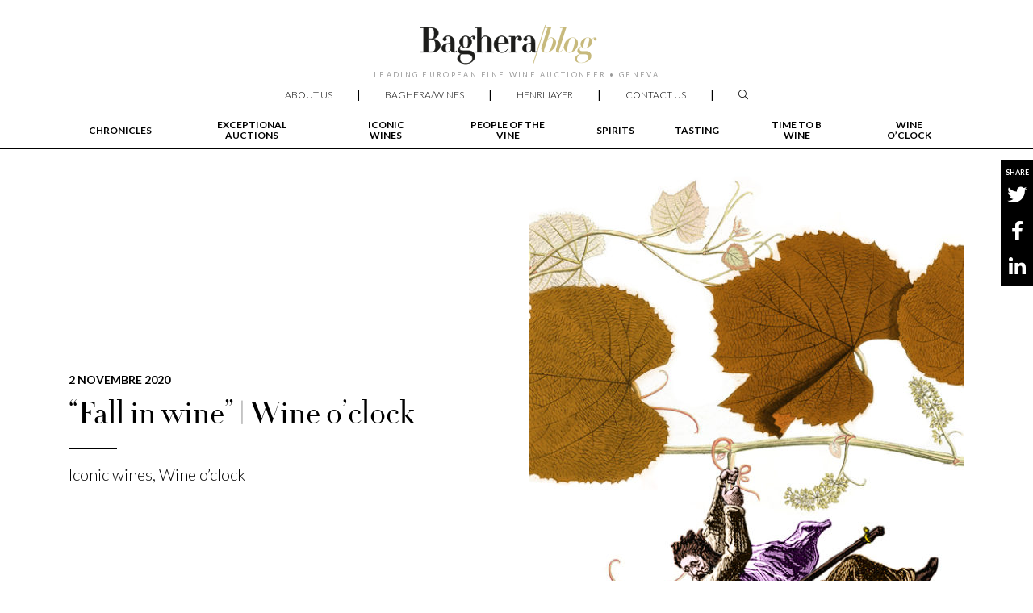

--- FILE ---
content_type: text/html; charset=UTF-8
request_url: https://www.bagherawines-blog.com/fall-in-wine-wine-oclock/
body_size: 12866
content:
<!DOCTYPE html>
<html lang="fr-FR">
<head>
<meta charset="UTF-8">
<meta name="viewport" content="width=device-width">
<!-- HTML5 shim and Respond.js for IE8 support of HTML5 elements and media queries -->
<!-- WARNING: Respond.js doesn't work if you view the page via file:// -->
<!--[if lt IE 9]>
<script src="https://oss.maxcdn.com/html5shiv/3.7.3/html5shiv.min.js"></script>
<script src="https://oss.maxcdn.com/respond/1.4.2/respond.min.js"></script>
<![endif]-->
<meta name='robots' content='index, follow, max-image-preview:large, max-snippet:-1, max-video-preview:-1' />
<style>img:is([sizes="auto" i], [sizes^="auto," i]) { contain-intrinsic-size: 3000px 1500px }</style>
<!-- This site is optimized with the Yoast SEO plugin v26.8 - https://yoast.com/product/yoast-seo-wordpress/ -->
<title>“Fall in wine” | Wine o&#039;clock - Baghera/Blog</title>
<link rel="canonical" href="https://www.bagherawines-blog.com/fall-in-wine-wine-oclock/" />
<meta property="og:locale" content="fr_FR" />
<meta property="og:type" content="article" />
<meta property="og:title" content="“Fall in wine” | Wine o&#039;clock - Baghera/Blog" />
<meta property="og:description" content="Exceptional lots for advised amateurs — We are thrilled to introduce this “Fall in Wine” online-only auction, dedicated to Domaine de la [&hellip;]" />
<meta property="og:url" content="https://www.bagherawines-blog.com/fall-in-wine-wine-oclock/" />
<meta property="og:site_name" content="Baghera/Blog" />
<meta property="article:published_time" content="2020-11-02T18:44:32+00:00" />
<meta property="article:modified_time" content="2020-12-04T09:33:21+00:00" />
<meta property="og:image" content="https://www.bagherawines-blog.com/wp-content/uploads/2020/11/Blog-main-image-Article-Fall-in-wine.jpg" />
<meta property="og:image:width" content="555" />
<meta property="og:image:height" content="653" />
<meta property="og:image:type" content="image/jpeg" />
<meta name="author" content="Pablo Alvarez" />
<meta name="twitter:card" content="summary_large_image" />
<meta name="twitter:label1" content="Écrit par" />
<meta name="twitter:data1" content="Pablo Alvarez" />
<meta name="twitter:label2" content="Durée de lecture estimée" />
<meta name="twitter:data2" content="1 minute" />
<script type="application/ld+json" class="yoast-schema-graph">{"@context":"https://schema.org","@graph":[{"@type":"Article","@id":"https://www.bagherawines-blog.com/fall-in-wine-wine-oclock/#article","isPartOf":{"@id":"https://www.bagherawines-blog.com/fall-in-wine-wine-oclock/"},"author":{"name":"Pablo Alvarez","@id":"https://www.bagherawines-blog.com/#/schema/person/1b324f641fde587cae83e02dfb0eb1ac"},"headline":"“Fall in wine” | Wine o&rsquo;clock","datePublished":"2020-11-02T18:44:32+00:00","dateModified":"2020-12-04T09:33:21+00:00","mainEntityOfPage":{"@id":"https://www.bagherawines-blog.com/fall-in-wine-wine-oclock/"},"wordCount":217,"publisher":{"@id":"https://www.bagherawines-blog.com/#organization"},"image":{"@id":"https://www.bagherawines-blog.com/fall-in-wine-wine-oclock/#primaryimage"},"thumbnailUrl":"https://www.bagherawines-blog.com/wp-content/uploads/2020/11/Blog-main-image-Article-Fall-in-wine.jpg","keywords":["#chateaumargaux","#DomaineArmandRousseau","#domainedelaromaneeconti","#DomainePonsot","#hautbrion","#HospicesdeBeaune","#LaGrangedesPeres","#Mugneret-Gibourg","#petrus","#Ports","#Roumier"],"articleSection":["Iconic wines","Wine o’clock"],"inLanguage":"fr-FR"},{"@type":"WebPage","@id":"https://www.bagherawines-blog.com/fall-in-wine-wine-oclock/","url":"https://www.bagherawines-blog.com/fall-in-wine-wine-oclock/","name":"“Fall in wine” | Wine o'clock - Baghera/Blog","isPartOf":{"@id":"https://www.bagherawines-blog.com/#website"},"primaryImageOfPage":{"@id":"https://www.bagherawines-blog.com/fall-in-wine-wine-oclock/#primaryimage"},"image":{"@id":"https://www.bagherawines-blog.com/fall-in-wine-wine-oclock/#primaryimage"},"thumbnailUrl":"https://www.bagherawines-blog.com/wp-content/uploads/2020/11/Blog-main-image-Article-Fall-in-wine.jpg","datePublished":"2020-11-02T18:44:32+00:00","dateModified":"2020-12-04T09:33:21+00:00","breadcrumb":{"@id":"https://www.bagherawines-blog.com/fall-in-wine-wine-oclock/#breadcrumb"},"inLanguage":"fr-FR","potentialAction":[{"@type":"ReadAction","target":["https://www.bagherawines-blog.com/fall-in-wine-wine-oclock/"]}]},{"@type":"ImageObject","inLanguage":"fr-FR","@id":"https://www.bagherawines-blog.com/fall-in-wine-wine-oclock/#primaryimage","url":"https://www.bagherawines-blog.com/wp-content/uploads/2020/11/Blog-main-image-Article-Fall-in-wine.jpg","contentUrl":"https://www.bagherawines-blog.com/wp-content/uploads/2020/11/Blog-main-image-Article-Fall-in-wine.jpg","width":555,"height":653,"caption":"“Fall in wine” online wine o'clock sale"},{"@type":"BreadcrumbList","@id":"https://www.bagherawines-blog.com/fall-in-wine-wine-oclock/#breadcrumb","itemListElement":[{"@type":"ListItem","position":1,"name":"Accueil","item":"https://www.bagherawines-blog.com/"},{"@type":"ListItem","position":2,"name":"“Fall in wine” | Wine o&#8217;clock"}]},{"@type":"WebSite","@id":"https://www.bagherawines-blog.com/#website","url":"https://www.bagherawines-blog.com/","name":"Baghera/Blog","description":"LEADING EUROPEAN FINE WINE AUCTIONEER • GENEVA","publisher":{"@id":"https://www.bagherawines-blog.com/#organization"},"potentialAction":[{"@type":"SearchAction","target":{"@type":"EntryPoint","urlTemplate":"https://www.bagherawines-blog.com/?s={search_term_string}"},"query-input":{"@type":"PropertyValueSpecification","valueRequired":true,"valueName":"search_term_string"}}],"inLanguage":"fr-FR"},{"@type":"Organization","@id":"https://www.bagherawines-blog.com/#organization","name":"Baghera/Blog","url":"https://www.bagherawines-blog.com/","logo":{"@type":"ImageObject","inLanguage":"fr-FR","@id":"https://www.bagherawines-blog.com/#/schema/logo/image/","url":"https://www.bagherawines-blog.com/wp-content/uploads/2020/06/logo-bagherawines-blog.svg","contentUrl":"https://www.bagherawines-blog.com/wp-content/uploads/2020/06/logo-bagherawines-blog.svg","caption":"Baghera/Blog"},"image":{"@id":"https://www.bagherawines-blog.com/#/schema/logo/image/"}},{"@type":"Person","@id":"https://www.bagherawines-blog.com/#/schema/person/1b324f641fde587cae83e02dfb0eb1ac","name":"Pablo Alvarez","image":{"@type":"ImageObject","inLanguage":"fr-FR","@id":"https://www.bagherawines-blog.com/#/schema/person/image/","url":"https://www.bagherawines-blog.com/wp-content/uploads/2020/09/DSC7694-150x150.jpg","contentUrl":"https://www.bagherawines-blog.com/wp-content/uploads/2020/09/DSC7694-150x150.jpg","caption":"Pablo Alvarez"},"description":"Pablo, originally from Spain, has always been in close contact with the fine wine world as his family runs one of the most prestigious wineries in Spain. Pablo chose to follow his passion for the wine industry and specialised in crop science with an emphasis on viticulture and oenology.","url":"https://www.bagherawines-blog.com/author/pablo/"}]}</script>
<!-- / Yoast SEO plugin. -->
<link rel='dns-prefetch' href='//kit.fontawesome.com' />
<link rel='dns-prefetch' href='//cdnjs.cloudflare.com' />
<link rel='dns-prefetch' href='//stackpath.bootstrapcdn.com' />
<link rel='dns-prefetch' href='//cdn.jsdelivr.net' />
<link rel='dns-prefetch' href='//cdn.bagherawines.com' />
<link rel='dns-prefetch' href='//fonts.googleapis.com' />
<link rel='dns-prefetch' href='//www.googletagmanager.com' />
<link rel="alternate" type="application/rss+xml" title="Baghera/Blog &raquo; Flux" href="https://www.bagherawines-blog.com/feed/" />
<link rel="alternate" type="application/rss+xml" title="Baghera/Blog &raquo; Flux des commentaires" href="https://www.bagherawines-blog.com/comments/feed/" />
<style id='classic-theme-styles-inline-css' type='text/css'>
/*! This file is auto-generated */
.wp-block-button__link{color:#fff;background-color:#32373c;border-radius:9999px;box-shadow:none;text-decoration:none;padding:calc(.667em + 2px) calc(1.333em + 2px);font-size:1.125em}.wp-block-file__button{background:#32373c;color:#fff;text-decoration:none}
</style>
<style id='global-styles-inline-css' type='text/css'>
:root{--wp--preset--aspect-ratio--square: 1;--wp--preset--aspect-ratio--4-3: 4/3;--wp--preset--aspect-ratio--3-4: 3/4;--wp--preset--aspect-ratio--3-2: 3/2;--wp--preset--aspect-ratio--2-3: 2/3;--wp--preset--aspect-ratio--16-9: 16/9;--wp--preset--aspect-ratio--9-16: 9/16;--wp--preset--color--black: #000000;--wp--preset--color--cyan-bluish-gray: #abb8c3;--wp--preset--color--white: #ffffff;--wp--preset--color--pale-pink: #f78da7;--wp--preset--color--vivid-red: #cf2e2e;--wp--preset--color--luminous-vivid-orange: #ff6900;--wp--preset--color--luminous-vivid-amber: #fcb900;--wp--preset--color--light-green-cyan: #7bdcb5;--wp--preset--color--vivid-green-cyan: #00d084;--wp--preset--color--pale-cyan-blue: #8ed1fc;--wp--preset--color--vivid-cyan-blue: #0693e3;--wp--preset--color--vivid-purple: #9b51e0;--wp--preset--gradient--vivid-cyan-blue-to-vivid-purple: linear-gradient(135deg,rgba(6,147,227,1) 0%,rgb(155,81,224) 100%);--wp--preset--gradient--light-green-cyan-to-vivid-green-cyan: linear-gradient(135deg,rgb(122,220,180) 0%,rgb(0,208,130) 100%);--wp--preset--gradient--luminous-vivid-amber-to-luminous-vivid-orange: linear-gradient(135deg,rgba(252,185,0,1) 0%,rgba(255,105,0,1) 100%);--wp--preset--gradient--luminous-vivid-orange-to-vivid-red: linear-gradient(135deg,rgba(255,105,0,1) 0%,rgb(207,46,46) 100%);--wp--preset--gradient--very-light-gray-to-cyan-bluish-gray: linear-gradient(135deg,rgb(238,238,238) 0%,rgb(169,184,195) 100%);--wp--preset--gradient--cool-to-warm-spectrum: linear-gradient(135deg,rgb(74,234,220) 0%,rgb(151,120,209) 20%,rgb(207,42,186) 40%,rgb(238,44,130) 60%,rgb(251,105,98) 80%,rgb(254,248,76) 100%);--wp--preset--gradient--blush-light-purple: linear-gradient(135deg,rgb(255,206,236) 0%,rgb(152,150,240) 100%);--wp--preset--gradient--blush-bordeaux: linear-gradient(135deg,rgb(254,205,165) 0%,rgb(254,45,45) 50%,rgb(107,0,62) 100%);--wp--preset--gradient--luminous-dusk: linear-gradient(135deg,rgb(255,203,112) 0%,rgb(199,81,192) 50%,rgb(65,88,208) 100%);--wp--preset--gradient--pale-ocean: linear-gradient(135deg,rgb(255,245,203) 0%,rgb(182,227,212) 50%,rgb(51,167,181) 100%);--wp--preset--gradient--electric-grass: linear-gradient(135deg,rgb(202,248,128) 0%,rgb(113,206,126) 100%);--wp--preset--gradient--midnight: linear-gradient(135deg,rgb(2,3,129) 0%,rgb(40,116,252) 100%);--wp--preset--font-size--small: 13px;--wp--preset--font-size--medium: 20px;--wp--preset--font-size--large: 36px;--wp--preset--font-size--x-large: 42px;--wp--preset--spacing--20: 0.44rem;--wp--preset--spacing--30: 0.67rem;--wp--preset--spacing--40: 1rem;--wp--preset--spacing--50: 1.5rem;--wp--preset--spacing--60: 2.25rem;--wp--preset--spacing--70: 3.38rem;--wp--preset--spacing--80: 5.06rem;--wp--preset--shadow--natural: 6px 6px 9px rgba(0, 0, 0, 0.2);--wp--preset--shadow--deep: 12px 12px 50px rgba(0, 0, 0, 0.4);--wp--preset--shadow--sharp: 6px 6px 0px rgba(0, 0, 0, 0.2);--wp--preset--shadow--outlined: 6px 6px 0px -3px rgba(255, 255, 255, 1), 6px 6px rgba(0, 0, 0, 1);--wp--preset--shadow--crisp: 6px 6px 0px rgba(0, 0, 0, 1);}:where(.is-layout-flex){gap: 0.5em;}:where(.is-layout-grid){gap: 0.5em;}body .is-layout-flex{display: flex;}.is-layout-flex{flex-wrap: wrap;align-items: center;}.is-layout-flex > :is(*, div){margin: 0;}body .is-layout-grid{display: grid;}.is-layout-grid > :is(*, div){margin: 0;}:where(.wp-block-columns.is-layout-flex){gap: 2em;}:where(.wp-block-columns.is-layout-grid){gap: 2em;}:where(.wp-block-post-template.is-layout-flex){gap: 1.25em;}:where(.wp-block-post-template.is-layout-grid){gap: 1.25em;}.has-black-color{color: var(--wp--preset--color--black) !important;}.has-cyan-bluish-gray-color{color: var(--wp--preset--color--cyan-bluish-gray) !important;}.has-white-color{color: var(--wp--preset--color--white) !important;}.has-pale-pink-color{color: var(--wp--preset--color--pale-pink) !important;}.has-vivid-red-color{color: var(--wp--preset--color--vivid-red) !important;}.has-luminous-vivid-orange-color{color: var(--wp--preset--color--luminous-vivid-orange) !important;}.has-luminous-vivid-amber-color{color: var(--wp--preset--color--luminous-vivid-amber) !important;}.has-light-green-cyan-color{color: var(--wp--preset--color--light-green-cyan) !important;}.has-vivid-green-cyan-color{color: var(--wp--preset--color--vivid-green-cyan) !important;}.has-pale-cyan-blue-color{color: var(--wp--preset--color--pale-cyan-blue) !important;}.has-vivid-cyan-blue-color{color: var(--wp--preset--color--vivid-cyan-blue) !important;}.has-vivid-purple-color{color: var(--wp--preset--color--vivid-purple) !important;}.has-black-background-color{background-color: var(--wp--preset--color--black) !important;}.has-cyan-bluish-gray-background-color{background-color: var(--wp--preset--color--cyan-bluish-gray) !important;}.has-white-background-color{background-color: var(--wp--preset--color--white) !important;}.has-pale-pink-background-color{background-color: var(--wp--preset--color--pale-pink) !important;}.has-vivid-red-background-color{background-color: var(--wp--preset--color--vivid-red) !important;}.has-luminous-vivid-orange-background-color{background-color: var(--wp--preset--color--luminous-vivid-orange) !important;}.has-luminous-vivid-amber-background-color{background-color: var(--wp--preset--color--luminous-vivid-amber) !important;}.has-light-green-cyan-background-color{background-color: var(--wp--preset--color--light-green-cyan) !important;}.has-vivid-green-cyan-background-color{background-color: var(--wp--preset--color--vivid-green-cyan) !important;}.has-pale-cyan-blue-background-color{background-color: var(--wp--preset--color--pale-cyan-blue) !important;}.has-vivid-cyan-blue-background-color{background-color: var(--wp--preset--color--vivid-cyan-blue) !important;}.has-vivid-purple-background-color{background-color: var(--wp--preset--color--vivid-purple) !important;}.has-black-border-color{border-color: var(--wp--preset--color--black) !important;}.has-cyan-bluish-gray-border-color{border-color: var(--wp--preset--color--cyan-bluish-gray) !important;}.has-white-border-color{border-color: var(--wp--preset--color--white) !important;}.has-pale-pink-border-color{border-color: var(--wp--preset--color--pale-pink) !important;}.has-vivid-red-border-color{border-color: var(--wp--preset--color--vivid-red) !important;}.has-luminous-vivid-orange-border-color{border-color: var(--wp--preset--color--luminous-vivid-orange) !important;}.has-luminous-vivid-amber-border-color{border-color: var(--wp--preset--color--luminous-vivid-amber) !important;}.has-light-green-cyan-border-color{border-color: var(--wp--preset--color--light-green-cyan) !important;}.has-vivid-green-cyan-border-color{border-color: var(--wp--preset--color--vivid-green-cyan) !important;}.has-pale-cyan-blue-border-color{border-color: var(--wp--preset--color--pale-cyan-blue) !important;}.has-vivid-cyan-blue-border-color{border-color: var(--wp--preset--color--vivid-cyan-blue) !important;}.has-vivid-purple-border-color{border-color: var(--wp--preset--color--vivid-purple) !important;}.has-vivid-cyan-blue-to-vivid-purple-gradient-background{background: var(--wp--preset--gradient--vivid-cyan-blue-to-vivid-purple) !important;}.has-light-green-cyan-to-vivid-green-cyan-gradient-background{background: var(--wp--preset--gradient--light-green-cyan-to-vivid-green-cyan) !important;}.has-luminous-vivid-amber-to-luminous-vivid-orange-gradient-background{background: var(--wp--preset--gradient--luminous-vivid-amber-to-luminous-vivid-orange) !important;}.has-luminous-vivid-orange-to-vivid-red-gradient-background{background: var(--wp--preset--gradient--luminous-vivid-orange-to-vivid-red) !important;}.has-very-light-gray-to-cyan-bluish-gray-gradient-background{background: var(--wp--preset--gradient--very-light-gray-to-cyan-bluish-gray) !important;}.has-cool-to-warm-spectrum-gradient-background{background: var(--wp--preset--gradient--cool-to-warm-spectrum) !important;}.has-blush-light-purple-gradient-background{background: var(--wp--preset--gradient--blush-light-purple) !important;}.has-blush-bordeaux-gradient-background{background: var(--wp--preset--gradient--blush-bordeaux) !important;}.has-luminous-dusk-gradient-background{background: var(--wp--preset--gradient--luminous-dusk) !important;}.has-pale-ocean-gradient-background{background: var(--wp--preset--gradient--pale-ocean) !important;}.has-electric-grass-gradient-background{background: var(--wp--preset--gradient--electric-grass) !important;}.has-midnight-gradient-background{background: var(--wp--preset--gradient--midnight) !important;}.has-small-font-size{font-size: var(--wp--preset--font-size--small) !important;}.has-medium-font-size{font-size: var(--wp--preset--font-size--medium) !important;}.has-large-font-size{font-size: var(--wp--preset--font-size--large) !important;}.has-x-large-font-size{font-size: var(--wp--preset--font-size--x-large) !important;}
:where(.wp-block-post-template.is-layout-flex){gap: 1.25em;}:where(.wp-block-post-template.is-layout-grid){gap: 1.25em;}
:where(.wp-block-columns.is-layout-flex){gap: 2em;}:where(.wp-block-columns.is-layout-grid){gap: 2em;}
:root :where(.wp-block-pullquote){font-size: 1.5em;line-height: 1.6;}
</style>
<!-- <link rel='stylesheet' id='contact-form-7-css' href='https://www.bagherawines-blog.com/wp-content/plugins/contact-form-7/includes/css/styles.css?ver=6.1.4' type='text/css' media='all' /> -->
<!-- <link rel='stylesheet' id='ult-fs-search-css' href='https://www.bagherawines-blog.com/wp-content/plugins/ult-fs-search/assets/css/ult-fs-search.css?ver=fa4d307b256df39db89a2539b86c4310' type='text/css' media='all' /> -->
<link rel="stylesheet" type="text/css" href="//www.bagherawines-blog.com/wp-content/cache/wpfc-minified/q63z3eci/hqsm0.css" media="all"/>
<link rel='stylesheet' id='googlefonts-css' href='https://fonts.googleapis.com/css?family=Lato%3A300%2C300i%2C400%2C400i%2C700%2C900&#038;display=swap&#038;ver=1.2' type='text/css' media='all' />
<link rel='stylesheet' id='bootstrap-css' href='https://stackpath.bootstrapcdn.com/bootstrap/4.2.1/css/bootstrap.min.css?ver=1.2' type='text/css' media='all' />
<link rel='stylesheet' id='fancybox-css' href='https://cdn.jsdelivr.net/gh/fancyapps/fancybox@3.5.7/dist/jquery.fancybox.min.css?ver=1.2' type='text/css' media='all' />
<!-- <link rel='stylesheet' id='elementor-frontend-css' href='https://www.bagherawines-blog.com/wp-content/plugins/elementor/assets/css/frontend.min.css?ver=3.34.2' type='text/css' media='all' /> -->
<!-- <link rel='stylesheet' id='main-css' href='https://www.bagherawines-blog.com/wp-content/themes/baghera-blog/style.css?ver=1.2' type='text/css' media='all' /> -->
<!-- <link rel='stylesheet' id='elementor-icons-css' href='https://www.bagherawines-blog.com/wp-content/plugins/elementor/assets/lib/eicons/css/elementor-icons.min.css?ver=5.46.0' type='text/css' media='all' /> -->
<link rel="stylesheet" type="text/css" href="//www.bagherawines-blog.com/wp-content/cache/wpfc-minified/g5mkewoh/hqw3i.css" media="all"/>
<link rel='stylesheet' id='elementor-post-79-css' href='https://www.bagherawines-blog.com/wp-content/uploads/elementor/css/post-79.css?ver=1768966066' type='text/css' media='all' />
<!-- <link rel='stylesheet' id='widget-countdown-css' href='https://www.bagherawines-blog.com/wp-content/plugins/elementor-pro/assets/css/widget-countdown.min.css?ver=3.34.1' type='text/css' media='all' /> -->
<link rel="stylesheet" type="text/css" href="//www.bagherawines-blog.com/wp-content/cache/wpfc-minified/edp2zgu0/hxnno.css" media="all"/>
<link rel='stylesheet' id='elementor-post-1359-css' href='https://www.bagherawines-blog.com/wp-content/uploads/elementor/css/post-1359.css?ver=1769017094' type='text/css' media='all' />
<!-- <link rel='stylesheet' id='elementor-gf-local-roboto-css' href='https://www.bagherawines-blog.com/wp-content/uploads/elementor/google-fonts/css/roboto.css?ver=1742269090' type='text/css' media='all' /> -->
<!-- <link rel='stylesheet' id='elementor-gf-local-robotoslab-css' href='https://www.bagherawines-blog.com/wp-content/uploads/elementor/google-fonts/css/robotoslab.css?ver=1742269093' type='text/css' media='all' /> -->
<link rel="stylesheet" type="text/css" href="//www.bagherawines-blog.com/wp-content/cache/wpfc-minified/efyzs8m5/hqw3i.css" media="all"/>
<script src='//www.bagherawines-blog.com/wp-content/cache/wpfc-minified/jzzjhiis/hqsm0.js' type="text/javascript"></script>
<!-- <script type="text/javascript" src="https://www.bagherawines-blog.com/wp-includes/js/jquery/jquery.min.js?ver=3.7.1" id="jquery-core-js"></script> -->
<!-- <script type="text/javascript" src="https://www.bagherawines-blog.com/wp-includes/js/jquery/jquery-migrate.min.js?ver=3.4.1" id="jquery-migrate-js"></script> -->
<link rel="https://api.w.org/" href="https://www.bagherawines-blog.com/wp-json/" /><link rel="alternate" title="JSON" type="application/json" href="https://www.bagherawines-blog.com/wp-json/wp/v2/posts/1359" /><link rel="EditURI" type="application/rsd+xml" title="RSD" href="https://www.bagherawines-blog.com/xmlrpc.php?rsd" />
<link rel='shortlink' href='https://www.bagherawines-blog.com/?p=1359' />
<link rel="alternate" title="oEmbed (JSON)" type="application/json+oembed" href="https://www.bagherawines-blog.com/wp-json/oembed/1.0/embed?url=https%3A%2F%2Fwww.bagherawines-blog.com%2Ffall-in-wine-wine-oclock%2F" />
<link rel="alternate" title="oEmbed (XML)" type="text/xml+oembed" href="https://www.bagherawines-blog.com/wp-json/oembed/1.0/embed?url=https%3A%2F%2Fwww.bagherawines-blog.com%2Ffall-in-wine-wine-oclock%2F&#038;format=xml" />
<meta name="generator" content="Site Kit by Google 1.170.0" /><meta name="generator" content="Elementor 3.34.2; features: additional_custom_breakpoints; settings: css_print_method-external, google_font-enabled, font_display-auto">
<style>
.e-con.e-parent:nth-of-type(n+4):not(.e-lazyloaded):not(.e-no-lazyload),
.e-con.e-parent:nth-of-type(n+4):not(.e-lazyloaded):not(.e-no-lazyload) * {
background-image: none !important;
}
@media screen and (max-height: 1024px) {
.e-con.e-parent:nth-of-type(n+3):not(.e-lazyloaded):not(.e-no-lazyload),
.e-con.e-parent:nth-of-type(n+3):not(.e-lazyloaded):not(.e-no-lazyload) * {
background-image: none !important;
}
}
@media screen and (max-height: 640px) {
.e-con.e-parent:nth-of-type(n+2):not(.e-lazyloaded):not(.e-no-lazyload),
.e-con.e-parent:nth-of-type(n+2):not(.e-lazyloaded):not(.e-no-lazyload) * {
background-image: none !important;
}
}
</style>
</head>
<body class="wp-singular post-template-default single single-post postid-1359 single-format-standard wp-custom-logo wp-theme-baghera-blog elementor-default elementor-kit-79 elementor-page elementor-page-1359" id="body">
<!-- AddToAny BEGIN -->
<div class="a2a_kit block-partage">
<ul>
<li>SHARE</li>
<li><a class="a2a_button a2a_button_twitter"><i class="fab fa-twitter"></i></a></li>
<li><a class="a2a_button a2a_button_facebook"><i class="fab fa-facebook-f"></i></a></li>
<li><a class="a2a_button a2a_button_linkedin"><i class="fab fa-linkedin-in"></i></a></li>
</ul>
</div>
<script async src="https://static.addtoany.com/menu/page.js"></script>
<!-- AddToAny END -->
<header class="header" id="main-header">
<div class="container">
<div class="header-logo">
<a href="https://www.bagherawines-blog.com/" class="custom-logo-link" rel="home"><img width="1" height="1" src="https://www.bagherawines-blog.com/wp-content/uploads/2020/06/logo-bagherawines-blog.svg" class="custom-logo" alt="Baghera/Blog" decoding="async" /></a>                </div>
<div class="header-slogan">
LEADING EUROPEAN FINE WINE AUCTIONEER • GENEVA                </div>
</div>
<nav class="navbar" id="navbar-main">
<div class="container">
<a class="navbar-brand">MENU</a>
<button class="navbar-toggler" type="button" data-toggle="collapse" data-target="#navbar-main-content,#navbar-rubrique-content" aria-controls="navbar-main-content" aria-expanded="false" aria-label="Toggle main navigation">
<i class="fal fa-bars"></i>
</button>
<div class="collapse navbar-collapse" id="navbar-main-content">
<ul id="menu-menu-principal" class="menu"><li id="menu-item-105" class="menu-item menu-item-type-custom menu-item-object-custom menu-item-105"><a href="https://www.bagherawines.com/en/about-us/">About us</a></li>
<li id="menu-item-41" class="menu-item menu-item-type-custom menu-item-object-custom menu-item-41"><a href="https://www.bagherawines.com">Baghera/wines</a></li>
<li id="menu-item-42" class="menu-item menu-item-type-custom menu-item-object-custom menu-item-42"><a href="https://www.bagherawines.com/en/the-heritage-henri-jayer/">Henri Jayer</a></li>
<li id="menu-item-101" class="menu-item menu-item-type-custom menu-item-object-custom menu-item-101"><a href="https://www.bagherawines.com/en/contact/">Contact us</a></li>
<li id="menu-item-63" class="menu-item menu-item-type-custom menu-item-object-custom menu-item-63"><a href="#search" title="Rechercher"><i class="fal fa-search"></i></a></li>
</ul>                    </div>
</div>
</nav>
<nav class="navbar" id="navbar-rubrique">
<div class="container">
<div class="collapse navbar-collapse" id="navbar-rubrique-content">
<ul id="menu-menu-rubrique" class="menu"><li id="menu-item-107" class="menu-item menu-item-type-taxonomy menu-item-object-category menu-item-107"><a href="https://www.bagherawines-blog.com/category/chronicles/">Chronicles</a></li>
<li id="menu-item-108" class="menu-item menu-item-type-taxonomy menu-item-object-category menu-item-108"><a href="https://www.bagherawines-blog.com/category/exceptional-auctions/">Exceptional auctions</a></li>
<li id="menu-item-109" class="menu-item menu-item-type-taxonomy menu-item-object-category current-post-ancestor current-menu-parent current-post-parent menu-item-109"><a href="https://www.bagherawines-blog.com/category/iconic-wines/">Iconic wines</a></li>
<li id="menu-item-112" class="menu-item menu-item-type-taxonomy menu-item-object-category menu-item-112"><a href="https://www.bagherawines-blog.com/category/people-of-the-vine/">People of the vine</a></li>
<li id="menu-item-1234" class="menu-item menu-item-type-taxonomy menu-item-object-category menu-item-1234"><a href="https://www.bagherawines-blog.com/category/spirits/">Spirits</a></li>
<li id="menu-item-1239" class="menu-item menu-item-type-taxonomy menu-item-object-category menu-item-1239"><a href="https://www.bagherawines-blog.com/category/tasting/">Tasting</a></li>
<li id="menu-item-113" class="menu-item menu-item-type-taxonomy menu-item-object-category menu-item-113"><a href="https://www.bagherawines-blog.com/category/time-to-b-wine/">Time to B wine</a></li>
<li id="menu-item-115" class="menu-item menu-item-type-taxonomy menu-item-object-category current-post-ancestor current-menu-parent current-post-parent menu-item-115"><a href="https://www.bagherawines-blog.com/category/wine-oclock/">Wine o’clock</a></li>
</ul>                    </div>
</div>
</nav>
</header>    <div id="main" class="billet mb-5">
<div class="container">
<div class="row align-items-center mb-5">
<div class="col-md-6">
<div class="date mb-3">2 novembre 2020</div>
<h1 class="h2-noir mb-3">“Fall in wine” | Wine o&rsquo;clock</h1>                        <hr class="separator mb-3">
<div class="chapo mb-3">
<a href="https://www.bagherawines-blog.com/category/iconic-wines/" rel="tag" class="link">Iconic wines</a>, <a href="https://www.bagherawines-blog.com/category/wine-oclock/" rel="tag" class="link">Wine o’clock</a>                        </div>
</div>
<div class="col-md-6">
<img width="540" height="635" src="https://www.bagherawines-blog.com/wp-content/uploads/2020/11/Blog-main-image-Article-Fall-in-wine-540x635.jpg" class="img-fluid mb-3 wp-post-image" alt="“Fall in wine” online wine o&#039;clock sale" decoding="async" srcset="https://www.bagherawines-blog.com/wp-content/uploads/2020/11/Blog-main-image-Article-Fall-in-wine-540x635.jpg 540w, https://www.bagherawines-blog.com/wp-content/uploads/2020/11/Blog-main-image-Article-Fall-in-wine-255x300.jpg 255w, https://www.bagherawines-blog.com/wp-content/uploads/2020/11/Blog-main-image-Article-Fall-in-wine.jpg 555w" sizes="(max-width: 540px) 100vw, 540px" />                    </div>
</div>
<div class="row">
<div class="col-lg-2 mb-5">
<div style="max-width:160px;">
<p class="square"><img src="https://www.bagherawines-blog.com/wp-content/uploads/2020/09/DSC7694-150x150.jpg" alt="" class="img-fluid rounded-circle"></p>
</div>
<h4 class="author">By Pablo Alvarez</h4>
<div class="chapo-light">Pablo, originally from Spain, has always been in close contact with the fine wine world as his family runs one of the most prestigious wineries in Spain. Pablo chose to follow his passion for the wine industry and specialised in crop science with an emphasis on viticulture and oenology.</div>
</div>
<div class="col-lg-6 offset-lg-1 mb-3">
<div data-elementor-type="wp-post" data-elementor-id="1359" class="elementor elementor-1359" data-elementor-post-type="post">
<section class="elementor-section elementor-top-section elementor-element elementor-element-533746c2 elementor-section-boxed elementor-section-height-default elementor-section-height-default" data-id="533746c2" data-element_type="section">
<div class="elementor-container elementor-column-gap-default">
<div class="elementor-column elementor-col-100 elementor-top-column elementor-element elementor-element-13917bd" data-id="13917bd" data-element_type="column">
<div class="elementor-widget-wrap elementor-element-populated">
<div class="elementor-element elementor-element-52332f7 elementor-widget elementor-widget-go-titre" data-id="52332f7" data-element_type="widget" data-widget_type="go-titre.default">
<div class="elementor-widget-container">
<h2 class="h3-noir text-left">
Exceptional lots for advised amateurs<br />
—        </h2>
</div>
</div>
<div class="elementor-element elementor-element-a2c8a0c elementor-widget elementor-widget-go-texte" data-id="a2c8a0c" data-element_type="widget" data-widget_type="go-texte.default">
<div class="elementor-widget-container">
<div class="chapo">
<p>We are thrilled to introduce this “<em>Fall in Wine</em>” online-only auction, dedicated to Domaine de la Romanée-Conti, Armand Rousseau, Ponsot, G. Roumier, Mugneret-Gibourg, Hospices de Beaune, Châteaux Margaux, Haut-Brion, Pétrus, La Grange des Pères and other rare vintage Ports spanning 1908 to 1985.</p>        </div>
</div>
</div>
<div class="elementor-element elementor-element-e2e69de elementor-widget elementor-widget-deux_lots" data-id="e2e69de" data-element_type="widget" data-widget_type="deux_lots.default">
<div class="elementor-widget-container">
<div class="deux_lots">  <div class="row">      <div class="col-12 col-sm-6">          <div class="item mb-3"><a class="hover d-block" href="https://www.bagherawines.auction/en/lot/voir/17960"><div class="visuel square mb-2"><img decoding="async" src="https://www.bagherawines-blog.com/wp-content/uploads/2020/11/WOC38-insta-post-LOT-2.jpg"></div><div class="texte">  <h3 class="body"><p>DRC, <br />RICHEBOURG 2000<br /><span class="estimation_devise_ori">CHF</span> <span class="estimation_basse_ori">6 000</span> - <span class="estimation_haute_ori">11 000</span></p></h3></div></a>          </div>      </div>      <div class="col-12 col-sm-6">          <div class="item mb-3"><a class="hover d-block" href="https://www.bagherawines.auction/en/lot/voir/17962"><div class="visuel square mb-2"><img decoding="async" src="https://www.bagherawines-blog.com/wp-content/uploads/2020/11/WOC38-insta-post-LOT-4.jpg"></div><div class="texte">  <h3 class="body"><p>DRC, <br />MONTRACHET 1999<br /><span class="estimation_devise_ori">CHF</span> <span class="estimation_basse_ori">7 000</span> - <span class="estimation_haute_ori">12 000</span></p></h3></div></a>          </div>      </div>  </div></div>				</div>
</div>
<div class="elementor-element elementor-element-78b9c20 elementor-widget elementor-widget-deux_lots" data-id="78b9c20" data-element_type="widget" data-widget_type="deux_lots.default">
<div class="elementor-widget-container">
<div class="deux_lots">  <div class="row">      <div class="col-12 col-sm-6">          <div class="item mb-3"><a class="hover d-block" href="https://www.bagherawines.auction/en/lot/voir/17964"><div class="visuel square mb-2"><img decoding="async" src="https://www.bagherawines-blog.com/wp-content/uploads/2020/11/WOC38-insta-post-LOT-6.jpg"></div><div class="texte">  <h3 class="body"><p>DOMAINE A. ROUSSEAU, <br />CHAMBERTIN  1996<br /><span class="estimation_devise_ori">CHF</span> <span class="estimation_basse_ori">1 800</span> - <span class="estimation_haute_ori">3 300</span></p></h3></div></a>          </div>      </div>      <div class="col-12 col-sm-6">          <div class="item mb-3"><a class="hover d-block" href="https://www.bagherawines.auction/en/lot/voir/17965"><div class="visuel square mb-2"><img decoding="async" src="https://www.bagherawines-blog.com/wp-content/uploads/2020/11/WOC38-insta-post-LOT-7.jpg"></div><div class="texte">  <h3 class="body"><p>DOMAINE A. ROUSSEAU, <br />CHAMBERTIN  1991<br /><span class="estimation_devise_ori">CHF</span> <span class="estimation_basse_ori">13 200</span> - <span class="estimation_haute_ori">23 200</span></p></h3></div></a>          </div>      </div>  </div></div>				</div>
</div>
<div class="elementor-element elementor-element-2a2af4f elementor-widget elementor-widget-deux_lots" data-id="2a2af4f" data-element_type="widget" data-widget_type="deux_lots.default">
<div class="elementor-widget-container">
<div class="deux_lots">  <div class="row">      <div class="col-12 col-sm-6">          <div class="item mb-3"><a class="hover d-block" href="https://www.bagherawines.auction/en/lot/voir/17968"><div class="visuel square mb-2"><img decoding="async" src="https://www.bagherawines-blog.com/wp-content/uploads/2020/11/WOC38-insta-post-LOT-10.jpg"></div><div class="texte">  <h3 class="body"><p class="style17">DOMAINE A. ROUSSEAU, CHAMBERTIN <br />Vertical from 2009 to 2005<br /><span class="estimation_devise_ori">CHF</span> <span class="estimation_basse_ori">8 200</span> - <span class="estimation_haute_ori">13 200</span></p></h3></div></a>          </div>      </div>      <div class="col-12 col-sm-6">          <div class="item mb-3"><a class="hover d-block" href="https://www.bagherawines.auction/en/lot/voir/17977"><div class="visuel square mb-2"><img decoding="async" src="https://www.bagherawines-blog.com/wp-content/uploads/2020/11/WOC38-insta-post-LOT-14.jpg"></div><div class="texte">  <h3 class="body"><p class="style17">DOMAINE A. ROUSSEAU, <br />CHAMBERTIN <br />"Clos de Bèze" 2005<br /><span class="estimation_devise_ori">CHF</span> <span class="estimation_basse_ori">3 600</span> - <span class="estimation_haute_ori">5 600</span></p></h3></div></a>          </div>      </div>  </div></div>				</div>
</div>
<div class="elementor-element elementor-element-289440f elementor-widget elementor-widget-deux_lots" data-id="289440f" data-element_type="widget" data-widget_type="deux_lots.default">
<div class="elementor-widget-container">
<div class="deux_lots">  <div class="row">      <div class="col-12 col-sm-6">          <div class="item mb-3"><a class="hover d-block" href="https://www.bagherawines.auction/en/lot/voir/17980"><div class="visuel square mb-2"><img decoding="async" src="https://www.bagherawines-blog.com/wp-content/uploads/2020/11/WOC38-insta-post-LOT-17-new.jpg"></div><div class="texte">  <h3 class="body"><p class="style17">DOMAINE A. ROUSSEAU, CHAMBERTIN <br />"Clos de Bèze" 1991<br /><span class="estimation_devise_ori">CHF</span> <span class="estimation_basse_ori">4 600</span> - <span class="estimation_haute_ori">6 600</span></p></h3></div></a>          </div>      </div>      <div class="col-12 col-sm-6">          <div class="item mb-3"><a class="hover d-block" href="https://www.bagherawines.auction/en/lot/voir/17981"><div class="visuel square mb-2"><img decoding="async" src="https://www.bagherawines-blog.com/wp-content/uploads/2020/11/WOC38-insta-post-LOT-18.jpg"></div><div class="texte">  <h3 class="body"><p class="style17">DOMAINE COMTE GEORGES DE VOGÜÉ, <br />MUSIGNY 1988<br /><span class="estimation_devise_ori">CHF</span> <span class="estimation_basse_ori">8 200</span> - <span class="estimation_haute_ori">13 200</span></p></h3></div></a>          </div>      </div>  </div></div>				</div>
</div>
<div class="elementor-element elementor-element-3de7236 elementor-widget elementor-widget-deux_lots" data-id="3de7236" data-element_type="widget" data-widget_type="deux_lots.default">
<div class="elementor-widget-container">
<div class="deux_lots">  <div class="row">      <div class="col-12 col-sm-6">          <div class="item mb-3"><a class="hover d-block" href="https://www.bagherawines.auction/en/lot/voir/17982"><div class="visuel square mb-2"><img decoding="async" src="https://www.bagherawines-blog.com/wp-content/uploads/2020/11/WOC38-insta-post-LOT-19-new.jpg"></div><div class="texte">  <h3 class="body"><p class="style17">DOMAINE PONSOT, <br />CLOS DE LA ROCHE <br />"Cuvée Vieilles Vignes" 2013 <span class="estimation_devise_ori">CHF</span> <span class="estimation_basse_ori">2 200</span> - <span class="estimation_haute_ori">4 200</span></p></h3></div></a>          </div>      </div>      <div class="col-12 col-sm-6">          <div class="item mb-3"><a class="hover d-block" href="https://www.bagherawines.auction/en/lot/voir/17984"><div class="visuel square mb-2"><img decoding="async" src="https://www.bagherawines-blog.com/wp-content/uploads/2020/11/WOC38-insta-post-LOT-21-new.jpg"></div><div class="texte">  <h3 class="body"><p class="style17">DOMAINE PONSOT, <br />GRIOTTE CHAMBERTIN 2010<br /><span class="estimation_devise_ori">CHF</span> <span class="estimation_basse_ori">1 800</span> - <span class="estimation_haute_ori">2 800</span></p></h3></div></a>          </div>      </div>  </div></div>				</div>
</div>
<div class="elementor-element elementor-element-63299cd elementor-widget elementor-widget-deux_lots" data-id="63299cd" data-element_type="widget" data-widget_type="deux_lots.default">
<div class="elementor-widget-container">
<div class="deux_lots">  <div class="row">      <div class="col-12 col-sm-6">          <div class="item mb-3"><a class="hover d-block" href="https://www.bagherawines.auction/en/lot/voir/17987"><div class="visuel square mb-2"><img decoding="async" src="https://www.bagherawines-blog.com/wp-content/uploads/2020/11/WOC38-insta-post-LOT-24.jpg"></div><div class="texte">  <h3 class="body"><p class="style17">DOMAINE G. ROUMIER, CHAMBOLLE-MUSIGNY <br />"Les Cras" 2005<br /><span class="estimation_devise_ori">CHF</span> <span class="estimation_basse_ori">900</span> - <span class="estimation_haute_ori">1 900</span></p></h3></div></a>          </div>      </div>      <div class="col-12 col-sm-6">          <div class="item mb-3"><a class="hover d-block" href="https://www.bagherawines.auction/en/lot/voir/17992"><div class="visuel square mb-2"><img decoding="async" src="https://www.bagherawines-blog.com/wp-content/uploads/2020/11/WOC38-insta-post-LOT-29-new.jpg"></div><div class="texte">  <h3 class="body"><p class="style17">DOMAINE TRAPET, <br />GEVREY-CHAMBERTIN <br />"Clos Prieur" 1959<br /><span class="estimation_devise_ori">CHF</span> <span class="estimation_basse_ori">300</span> - <span class="estimation_haute_ori">800</span></p></h3></div></a>          </div>      </div>  </div></div>				</div>
</div>
<div class="elementor-element elementor-element-9de04ce elementor-widget elementor-widget-deux_lots" data-id="9de04ce" data-element_type="widget" data-widget_type="deux_lots.default">
<div class="elementor-widget-container">
<div class="deux_lots">  <div class="row">      <div class="col-12 col-sm-6">          <div class="item mb-3"><a class="hover d-block" href="https://www.bagherawines.auction/en/lot/voir/17999"><div class="visuel square mb-2"><img decoding="async" src="https://www.bagherawines-blog.com/wp-content/uploads/2020/11/WOC38-insta-post-LOT-36.jpg"></div><div class="texte">  <h3 class="body"><p class="style17">HOSPICES DE BEAUNE, BEAUNE-GRÈVES <br />"Cuvée Pierre Floquet" 2016<br /><span class="estimation_devise_ori">CHF</span> <span class="estimation_basse_ori">360</span> - <span class="estimation_haute_ori">560</span></p></h3></div></a>          </div>      </div>      <div class="col-12 col-sm-6">          <div class="item mb-3"><a class="hover d-block" href="https://www.bagherawines.auction/en/lot/voir/18005"><div class="visuel square mb-2"><img decoding="async" src="https://www.bagherawines-blog.com/wp-content/uploads/2020/11/WOC38-insta-post-LOT-42.jpg"></div><div class="texte">  <h3 class="body"><p class="style17">CHÂTEAU DE POMMARD, CUVÉE SIMONE 2011<br /><span class="estimation_devise_ori">CHF</span> <span class="estimation_basse_ori">160</span> - <span class="estimation_haute_ori">360</span></p></h3></div></a>          </div>      </div>  </div></div>				</div>
</div>
<div class="elementor-element elementor-element-3b0c355 elementor-widget elementor-widget-deux_lots" data-id="3b0c355" data-element_type="widget" data-widget_type="deux_lots.default">
<div class="elementor-widget-container">
<div class="deux_lots">  <div class="row">      <div class="col-12 col-sm-6">          <div class="item mb-3"><a class="hover d-block" href="https://www.bagherawines.auction/en/lot/voir/18010"><div class="visuel square mb-2"><img decoding="async" src="https://www.bagherawines-blog.com/wp-content/uploads/2020/11/WOC38-insta-post-LOT-44-new.jpg"></div><div class="texte">  <h3 class="body"><p class="style17">HOSPICES DE BEAUNE, <br />BEAUNE<br />"Cuvée Nicolas Rolin" 2009<br /><span class="estimation_devise_ori">CHF</span> <span class="estimation_basse_ori">180</span> - <span class="estimation_haute_ori">380</span></p></h3></div></a>          </div>      </div>      <div class="col-12 col-sm-6">          <div class="item mb-3"><a class="hover d-block" href="https://www.bagherawines.auction/en/lot/voir/18017"><div class="visuel square mb-2"><img decoding="async" src="https://www.bagherawines-blog.com/wp-content/uploads/2020/11/WOC38-insta-post-LOT-47.jpg"></div><div class="texte">  <h3 class="body"><p class="style17">CHÂTEAU HAUT-BRION 2006<br /><span class="estimation_devise_ori">CHF</span> <span class="estimation_basse_ori">1 600</span> - <span class="estimation_haute_ori">3 100</span></p></h3></div></a>          </div>      </div>  </div></div>				</div>
</div>
<div class="elementor-element elementor-element-12ca732 elementor-widget elementor-widget-deux_lots" data-id="12ca732" data-element_type="widget" data-widget_type="deux_lots.default">
<div class="elementor-widget-container">
<div class="deux_lots">  <div class="row">      <div class="col-12 col-sm-6">          <div class="item mb-3"><a class="hover d-block" href="https://www.bagherawines.auction/en/lot/voir/18018"><div class="visuel square mb-2"><img decoding="async" src="https://www.bagherawines-blog.com/wp-content/uploads/2020/11/WOC38-insta-post-LOT-48-new.jpg"></div><div class="texte">  <h3 class="body"><p class="style17">PETRUS 1983<br /><span class="estimation_devise_ori">CHF</span> <span class="estimation_basse_ori">900</span> - <span class="estimation_haute_ori">1 900</span></p></h3></div></a>          </div>      </div>      <div class="col-12 col-sm-6">          <div class="item mb-3"><a class="hover d-block" href="https://www.bagherawines.auction/en/lot/voir/18036"><div class="visuel square mb-2"><img decoding="async" src="https://www.bagherawines-blog.com/wp-content/uploads/2020/11/WOC38-insta-post-LOT-66-new.jpg"></div><div class="texte">  <h3 class="body"><p class="style17">TAYLOR’S VINTAGE PORT 1963<br /><span class="estimation_devise_ori">CHF</span> <span class="estimation_basse_ori">280</span> - <span class="estimation_haute_ori">580</span></p></h3></div></a>          </div>      </div>  </div></div>				</div>
</div>
<div class="elementor-element elementor-element-e07bd3d elementor-widget elementor-widget-un_lot" data-id="e07bd3d" data-element_type="widget" data-widget_type="un_lot.default">
<div class="elementor-widget-container">
<div class="un_lots">  <div class="row">      <div class="col-12 col-sm-6">          <div class="item mb-3"><a class="hover d-block" href="https://www.bagherawines.auction/en/lot/voir/18038"><div class="visuel square mb-2"><img decoding="async" src="https://www.bagherawines-blog.com/wp-content/uploads/2020/11/WOC38-insta-post-LOT-68-new.jpg"></div><div class="texte">  <h3 class="body"><p class="style17">TAYLOR’S VINTAGE PORT 1970<br /><span class="estimation_devise_ori">CHF</span> <span class="estimation_basse_ori">100</span> - <span class="estimation_haute_ori">400</span></p></h3></div></a>          </div>      </div>  </div></div>				</div>
</div>
<div class="elementor-element elementor-element-1b1a897 elementor-widget elementor-widget-go-texte" data-id="1b1a897" data-element_type="widget" data-widget_type="go-texte.default">
<div class="elementor-widget-container">
<div class="chapo">
<hr /><p class="p1"><span class="s1">“<strong>Fall in wine</strong>” wine o’clock<br />Tuesday 10th of November 2020 at 2pm</span></p><hr />        </div>
</div>
</div>
<div class="elementor-element elementor-element-8a0759e elementor-widget elementor-widget-go-titre" data-id="8a0759e" data-element_type="widget" data-widget_type="go-titre.default">
<div class="elementor-widget-container">
<h3 class="h2-noir text-left">
Save the date!        </h3>
</div>
</div>
<div class="elementor-element elementor-element-b6471cc elementor-countdown--label-block elementor-widget elementor-widget-countdown" data-id="b6471cc" data-element_type="widget" data-widget_type="countdown.default">
<div class="elementor-widget-container">
<div class="elementor-countdown-wrapper" data-date="1605013200">
<div class="elementor-countdown-item"><span class="elementor-countdown-digits elementor-countdown-days"></span></div><div class="elementor-countdown-item"><span class="elementor-countdown-digits elementor-countdown-hours"></span></div><div class="elementor-countdown-item"><span class="elementor-countdown-digits elementor-countdown-minutes"></span></div><div class="elementor-countdown-item"><span class="elementor-countdown-digits elementor-countdown-seconds"></span></div>		</div>
</div>
</div>
<div class="elementor-element elementor-element-0c03be3 elementor-widget elementor-widget-go-bouton" data-id="0c03be3" data-element_type="widget" data-widget_type="go-bouton.default">
<div class="elementor-widget-container">
<a href="https://www.bagherawines.auction/en/catalogue/voir/49" target="_blank" class="btn-noir">
CONSULT THE CATALOGUE        </a>
</div>
</div>
<div class="elementor-element elementor-element-b49ed6f elementor-widget elementor-widget-go-bouton" data-id="b49ed6f" data-element_type="widget" data-widget_type="go-bouton.default">
<div class="elementor-widget-container">
<a href="https://www.bagherawines.auction/en/auth/login" target="_blank" class="btn-noir">
REGISTER FOR THE SALE        </a>
</div>
</div>
</div>
</div>
</div>
</section>
</div>
</div>
<div class="col-lg-2 offset-lg-1 mb-3">
<div class="tags mb-3">
<a href="https://www.bagherawines-blog.com/tag/chateaumargaux/" rel="tag" class="link">#chateaumargaux</a>, <a href="https://www.bagherawines-blog.com/tag/domainearmandrousseau/" rel="tag" class="link">#DomaineArmandRousseau</a>, <a href="https://www.bagherawines-blog.com/tag/domainedelaromaneeconti/" rel="tag" class="link">#domainedelaromaneeconti</a>, <a href="https://www.bagherawines-blog.com/tag/domaineponsot/" rel="tag" class="link">#DomainePonsot</a>, <a href="https://www.bagherawines-blog.com/tag/hautbrion/" rel="tag" class="link">#hautbrion</a>, <a href="https://www.bagherawines-blog.com/tag/hospicesdebeaune/" rel="tag" class="link">#HospicesdeBeaune</a>, <a href="https://www.bagherawines-blog.com/tag/lagrangedesperes/" rel="tag" class="link">#LaGrangedesPeres</a>, <a href="https://www.bagherawines-blog.com/tag/mugneret-gibourg/" rel="tag" class="link">#Mugneret-Gibourg</a>, <a href="https://www.bagherawines-blog.com/tag/petrus/" rel="tag" class="link">#petrus</a>, <a href="https://www.bagherawines-blog.com/tag/ports/" rel="tag" class="link">#Ports</a>, <a href="https://www.bagherawines-blog.com/tag/roumier/" rel="tag" class="link">#Roumier</a>                        </div>
<hr class="separator">
</div>
</div>
</div>
</div>
<div class="others_billets">
<div class="container">
<div class="row">
<div class="col">
<h2 class="h2-noir mb-4">Following posts</h2>
</div>
<div class="col-auto">
<a href="https://www.bagherawines-blog.com" class="lien-noir">Show all posts</a>
</div>
</div>
<div class="row">
<div class="col-md-4">
<div class="row">
<div class="col-md-6 mb-3">
<a href="https://www.bagherawines-blog.com/emmanuel-reynaud-a-homage/">
<img src="https://www.bagherawines-blog.com/wp-content/uploads/2025/12/Blog-main-image-Article-Rayas-540x635.jpg" alt="" class="img-fluid">
</a>
</div>
<div class="col-md-6">
<div class="date-mini mb-3">1 décembre 2025</div>
<a href="https://www.bagherawines-blog.com/emmanuel-reynaud-a-homage/" class="hover d-block">
<h5 class="h5-noir mb-3">Emmanuel Reynaud, hommage</h5>                            </a>
<hr class="separator mb-3">
<div class="body-small mb-3">
<a href="https://www.bagherawines-blog.com/category/iconic-wines/" rel="tag" class="link">Iconic wines</a>, <a href="https://www.bagherawines-blog.com/category/people-of-the-vine/" rel="tag" class="link">People of the vine</a>, <a href="https://www.bagherawines-blog.com/category/wine-oclock/" rel="tag" class="link">Wine o’clock</a>                            </div>
</div>
</div>
</div>
<div class="col-md-4">
<div class="row">
<div class="col-md-6 mb-3">
<a href="https://www.bagherawines-blog.com/wine-oclock-105-106-107/">
<img src="https://www.bagherawines-blog.com/wp-content/uploads/2025/10/Blog-Bandeau-intro-540x635.jpg" alt="" class="img-fluid">
</a>
</div>
<div class="col-md-6">
<div class="date-mini mb-3">21 octobre 2025</div>
<a href="https://www.bagherawines-blog.com/wine-oclock-105-106-107/" class="hover d-block">
<h5 class="h5-noir mb-3">wine o’clock #105 #106 #107</h5>                            </a>
<hr class="separator mb-3">
<div class="body-small mb-3">
<a href="https://www.bagherawines-blog.com/category/iconic-wines/" rel="tag" class="link">Iconic wines</a>, <a href="https://www.bagherawines-blog.com/category/wine-oclock/" rel="tag" class="link">Wine o’clock</a>                            </div>
</div>
</div>
</div>
<div class="col-md-4">
<div class="row">
<div class="col-md-6 mb-3">
<a href="https://www.bagherawines-blog.com/tasting-with-marion/">
<img src="https://www.bagherawines-blog.com/wp-content/uploads/2025/10/1-Blog-main-image-Article--540x635.jpg" alt="" class="img-fluid">
</a>
</div>
<div class="col-md-6">
<div class="date-mini mb-3">10 octobre 2025</div>
<a href="https://www.bagherawines-blog.com/tasting-with-marion/" class="hover d-block">
<h5 class="h5-noir mb-3">Tasting with Marion</h5>                            </a>
<hr class="separator mb-3">
<div class="body-small mb-3">
<a href="https://www.bagherawines-blog.com/category/iconic-wines/" rel="tag" class="link">Iconic wines</a>, <a href="https://www.bagherawines-blog.com/category/tasting/" rel="tag" class="link">Tasting</a>, <a href="https://www.bagherawines-blog.com/category/wine-oclock/" rel="tag" class="link">Wine o’clock</a>                            </div>
</div>
</div>
</div>
</div>
</div>
</div>
<footer class="footer">
<div class="container">
<div class="row">
<div class="col-md-6 col-lg-3">
<h3>Baghera/news</h3>
<a href="https://www.bagherawines.com/en/newsletter/" class="d-inline-block newsletter">
Subscribe to the newsletter
</a>
</div>
<div class="col-md-6 col-lg-3">
<h3>follow us</h3>
<ul class="icons">
<li><a target="_blank" href="https://www.instagram.com/BagheraWines/"><i class="fab fa-instagram"></i></a></li>
<li><a target="_blank" href="https://fr.linkedin.com/company/baghera-wines-auction-&-trading-sa"><i class="fab fa-linkedin-in"></i></a></li>
<li><a target="_blank" href="https://www.youtube.com/channel/UC5fzyPWfIZubOPjsLGrl4pw"><i class="fab fa-youtube"></i></a></li>
<li><a target="_blank" href="https://www.facebook.com/Baghera-Wines-1807806862779209/"><i class="fab fa-facebook-f"></i></a></li>
</ul>
</div>
<div class="col-md-6 col-lg-3">
<h3>categories</h3>
<ul id="footer-rubrique-menu" class="footer-menu"><li class="menu-item menu-item-type-taxonomy menu-item-object-category menu-item-107"><a href="https://www.bagherawines-blog.com/category/chronicles/">Chronicles</a></li>
<li class="menu-item menu-item-type-taxonomy menu-item-object-category menu-item-108"><a href="https://www.bagherawines-blog.com/category/exceptional-auctions/">Exceptional auctions</a></li>
<li class="menu-item menu-item-type-taxonomy menu-item-object-category current-post-ancestor current-menu-parent current-post-parent menu-item-109"><a href="https://www.bagherawines-blog.com/category/iconic-wines/">Iconic wines</a></li>
<li class="menu-item menu-item-type-taxonomy menu-item-object-category menu-item-112"><a href="https://www.bagherawines-blog.com/category/people-of-the-vine/">People of the vine</a></li>
<li class="menu-item menu-item-type-taxonomy menu-item-object-category menu-item-1234"><a href="https://www.bagherawines-blog.com/category/spirits/">Spirits</a></li>
<li class="menu-item menu-item-type-taxonomy menu-item-object-category menu-item-1239"><a href="https://www.bagherawines-blog.com/category/tasting/">Tasting</a></li>
<li class="menu-item menu-item-type-taxonomy menu-item-object-category menu-item-113"><a href="https://www.bagherawines-blog.com/category/time-to-b-wine/">Time to B wine</a></li>
<li class="menu-item menu-item-type-taxonomy menu-item-object-category current-post-ancestor current-menu-parent current-post-parent menu-item-115"><a href="https://www.bagherawines-blog.com/category/wine-oclock/">Wine o’clock</a></li>
</ul>            </div>
<div class="col-md-6 col-lg-3">
<h3>contact</h3>
<div class="contact">
<p>
<a target="_blank" href="https://goo.gl/maps/Q9kZay9xnShazHwC8">
Find us&nbsp;:<br>
RUE ADHÉMAR-FABRI 2, 1201 GENEVA, SWITZERLAND
</a>
</p>
<hr>
<p>
<a href="https://www.bagherawines.com/en/contact/">
Write to us
</a>
</p>
<hr>
<p>
Call us&nbsp;:<br>
<a href="tel:+41229104630">+ 41 22 910 46 30</a><br>
(9AM — 7PM)
</p>
</div>
</div>
</div>
</div>
</footer>
<div class="container">
<nav class="sub-footer">
<div class="sub-footer__item">
<a href="/legal-informations">Legal informations</a>
</div>
<div class="sub-footer__item">
<a href="/privacy-and-cookies">PRIVACY & COOKIES</a>
</div>
<div class="sub-footer__item">
AT BAGHERA/WINES, IT'S&nbsp;<span class="time">04 : 08</span>
</div>
<div class="sub-footer__item sub-footer__item__last">&copy; 2026 BAGHERA WINES</div>
</nav>
</div>
<script>
const time = new Date(1769051281000);
setInterval(function () {
time.setSeconds(time.getSeconds() + 1);
if (time.getSeconds() == 0) {
document.querySelector(".time").innerHTML = time.getHours() + ' : ' + (time.getMinutes() > 9 ? '' : '0') + time.getMinutes();
}
}, 1000);
</script>
<script type="speculationrules">
{"prefetch":[{"source":"document","where":{"and":[{"href_matches":"\/*"},{"not":{"href_matches":["\/wp-*.php","\/wp-admin\/*","\/wp-content\/uploads\/*","\/wp-content\/*","\/wp-content\/plugins\/*","\/wp-content\/themes\/baghera-blog\/*","\/*\\?(.+)"]}},{"not":{"selector_matches":"a[rel~=\"nofollow\"]"}},{"not":{"selector_matches":".no-prefetch, .no-prefetch a"}}]},"eagerness":"conservative"}]}
</script>
<div id="ult-fs-search">
<button type="button" class="close">&times;</button>
<form role="search" class="form-search" method="get" id="searchform" action="https://www.bagherawines-blog.com" >
<input type="text" value="" name="s" placeholder="Enter your search" autocomplete="off" />
<p><button type="submit" class="btn-blanc">Rechercher</button></p>
</form>
</div>
<script>
const lazyloadRunObserver = () => {
const lazyloadBackgrounds = document.querySelectorAll( `.e-con.e-parent:not(.e-lazyloaded)` );
const lazyloadBackgroundObserver = new IntersectionObserver( ( entries ) => {
entries.forEach( ( entry ) => {
if ( entry.isIntersecting ) {
let lazyloadBackground = entry.target;
if( lazyloadBackground ) {
lazyloadBackground.classList.add( 'e-lazyloaded' );
}
lazyloadBackgroundObserver.unobserve( entry.target );
}
});
}, { rootMargin: '200px 0px 200px 0px' } );
lazyloadBackgrounds.forEach( ( lazyloadBackground ) => {
lazyloadBackgroundObserver.observe( lazyloadBackground );
} );
};
const events = [
'DOMContentLoaded',
'elementor/lazyload/observe',
];
events.forEach( ( event ) => {
document.addEventListener( event, lazyloadRunObserver );
} );
</script>
<script type="text/javascript" src="https://www.bagherawines-blog.com/wp-content/themes/baghera-blog/elementor_widgets/scripts.js?ver=fa4d307b256df39db89a2539b86c4310" id="widgets_js-js"></script>
<script type="text/javascript" src="https://www.bagherawines-blog.com/wp-includes/js/dist/hooks.min.js?ver=4d63a3d491d11ffd8ac6" id="wp-hooks-js"></script>
<script type="text/javascript" src="https://www.bagherawines-blog.com/wp-includes/js/dist/i18n.min.js?ver=5e580eb46a90c2b997e6" id="wp-i18n-js"></script>
<script type="text/javascript" id="wp-i18n-js-after">
/* <![CDATA[ */
wp.i18n.setLocaleData( { 'text direction\u0004ltr': [ 'ltr' ] } );
/* ]]> */
</script>
<script type="text/javascript" src="https://www.bagherawines-blog.com/wp-content/plugins/contact-form-7/includes/swv/js/index.js?ver=6.1.4" id="swv-js"></script>
<script type="text/javascript" id="contact-form-7-js-translations">
/* <![CDATA[ */
( function( domain, translations ) {
var localeData = translations.locale_data[ domain ] || translations.locale_data.messages;
localeData[""].domain = domain;
wp.i18n.setLocaleData( localeData, domain );
} )( "contact-form-7", {"translation-revision-date":"2025-02-06 12:02:14+0000","generator":"GlotPress\/4.0.1","domain":"messages","locale_data":{"messages":{"":{"domain":"messages","plural-forms":"nplurals=2; plural=n > 1;","lang":"fr"},"This contact form is placed in the wrong place.":["Ce formulaire de contact est plac\u00e9 dans un mauvais endroit."],"Error:":["Erreur\u00a0:"]}},"comment":{"reference":"includes\/js\/index.js"}} );
/* ]]> */
</script>
<script type="text/javascript" id="contact-form-7-js-before">
/* <![CDATA[ */
var wpcf7 = {
"api": {
"root": "https:\/\/www.bagherawines-blog.com\/wp-json\/",
"namespace": "contact-form-7\/v1"
}
};
/* ]]> */
</script>
<script type="text/javascript" src="https://www.bagherawines-blog.com/wp-content/plugins/contact-form-7/includes/js/index.js?ver=6.1.4" id="contact-form-7-js"></script>
<script type="text/javascript" src="https://www.bagherawines-blog.com/wp-content/plugins/ult-fs-search/assets/js/ult-fs-search.js?ver=1.0.0" id="ult-fs-search-js"></script>
<script type="text/javascript" src="https://kit.fontawesome.com/5f8a53919f.js?ver=fa4d307b256df39db89a2539b86c4310" id="fontawesome_js-js"></script>
<script type="text/javascript" src="https://cdnjs.cloudflare.com/ajax/libs/popper.js/1.14.6/umd/popper.min.js?ver=fa4d307b256df39db89a2539b86c4310" id="popper_js-js"></script>
<script type="text/javascript" src="https://stackpath.bootstrapcdn.com/bootstrap/4.2.1/js/bootstrap.min.js?ver=fa4d307b256df39db89a2539b86c4310" id="bootstrap_js-js"></script>
<script type="text/javascript" src="https://cdn.jsdelivr.net/gh/fancyapps/fancybox@3.5.7/dist/jquery.fancybox.min.js?ver=fa4d307b256df39db89a2539b86c4310" id="fancybox_js-js"></script>
<script type="text/javascript" src="https://www.bagherawines-blog.com/wp-content/themes/baghera-blog/scripts.js?ver=fa4d307b256df39db89a2539b86c4310" id="main_js-js"></script>
<script type="text/javascript" src="https://cdn.bagherawines.com/scripts.js?ver=fa4d307b256df39db89a2539b86c4310" id="header_js-js"></script>
<script type="text/javascript" src="https://www.bagherawines-blog.com/wp-content/plugins/elementor/assets/js/webpack.runtime.min.js?ver=3.34.2" id="elementor-webpack-runtime-js"></script>
<script type="text/javascript" src="https://www.bagherawines-blog.com/wp-content/plugins/elementor/assets/js/frontend-modules.min.js?ver=3.34.2" id="elementor-frontend-modules-js"></script>
<script type="text/javascript" src="https://www.bagherawines-blog.com/wp-includes/js/jquery/ui/core.min.js?ver=1.13.3" id="jquery-ui-core-js"></script>
<script type="text/javascript" id="elementor-frontend-js-before">
/* <![CDATA[ */
var elementorFrontendConfig = {"environmentMode":{"edit":false,"wpPreview":false,"isScriptDebug":false},"i18n":{"shareOnFacebook":"Partager sur Facebook","shareOnTwitter":"Partager sur Twitter","pinIt":"L\u2019\u00e9pingler","download":"T\u00e9l\u00e9charger","downloadImage":"T\u00e9l\u00e9charger une image","fullscreen":"Plein \u00e9cran","zoom":"Zoom","share":"Partager","playVideo":"Lire la vid\u00e9o","previous":"Pr\u00e9c\u00e9dent","next":"Suivant","close":"Fermer","a11yCarouselPrevSlideMessage":"Diapositive pr\u00e9c\u00e9dente","a11yCarouselNextSlideMessage":"Diapositive suivante","a11yCarouselFirstSlideMessage":"Ceci est la premi\u00e8re diapositive","a11yCarouselLastSlideMessage":"Ceci est la derni\u00e8re diapositive","a11yCarouselPaginationBulletMessage":"Aller \u00e0 la diapositive"},"is_rtl":false,"breakpoints":{"xs":0,"sm":480,"md":768,"lg":1025,"xl":1440,"xxl":1600},"responsive":{"breakpoints":{"mobile":{"label":"Portrait mobile","value":767,"default_value":767,"direction":"max","is_enabled":true},"mobile_extra":{"label":"Mobile Paysage","value":880,"default_value":880,"direction":"max","is_enabled":false},"tablet":{"label":"Tablette en mode portrait","value":1024,"default_value":1024,"direction":"max","is_enabled":true},"tablet_extra":{"label":"Tablette en mode paysage","value":1200,"default_value":1200,"direction":"max","is_enabled":false},"laptop":{"label":"Portable","value":1366,"default_value":1366,"direction":"max","is_enabled":false},"widescreen":{"label":"\u00c9cran large","value":2400,"default_value":2400,"direction":"min","is_enabled":false}},"hasCustomBreakpoints":false},"version":"3.34.2","is_static":false,"experimentalFeatures":{"additional_custom_breakpoints":true,"theme_builder_v2":true,"home_screen":true,"global_classes_should_enforce_capabilities":true,"e_variables":true,"cloud-library":true,"e_opt_in_v4_page":true,"e_interactions":true,"e_editor_one":true,"import-export-customization":true,"e_pro_variables":true},"urls":{"assets":"https:\/\/www.bagherawines-blog.com\/wp-content\/plugins\/elementor\/assets\/","ajaxurl":"https:\/\/www.bagherawines-blog.com\/wp-admin\/admin-ajax.php","uploadUrl":"https:\/\/www.bagherawines-blog.com\/wp-content\/uploads"},"nonces":{"floatingButtonsClickTracking":"f53b071f27"},"swiperClass":"swiper","settings":{"page":[],"editorPreferences":[]},"kit":{"global_image_lightbox":"yes","active_breakpoints":["viewport_mobile","viewport_tablet"],"lightbox_enable_counter":"yes","lightbox_enable_fullscreen":"yes","lightbox_enable_zoom":"yes","lightbox_enable_share":"yes","lightbox_title_src":"title","lightbox_description_src":"description"},"post":{"id":8321,"title":"%E2%80%9CFall%20in%20wine%E2%80%9D%20%7C%20Wine%20o%27clock%20-%20Baghera%2FBlog","excerpt":"My palate and I enjoyed reviewing a selection of the carefully curated wines composing our \u201cwine o\u2019clock\u201d #102. Let's take a closer look together at these exceptional bottles\u2026 The catalogue is open for absentee bidding. Best of luck to all\u00a0!","featuredImage":"https:\/\/www.bagherawines-blog.com\/wp-content\/uploads\/2025\/10\/1-Blog-main-image-Article-.jpg"}};
/* ]]> */
</script>
<script type="text/javascript" src="https://www.bagherawines-blog.com/wp-content/plugins/elementor/assets/js/frontend.min.js?ver=3.34.2" id="elementor-frontend-js"></script>
<script type="text/javascript" src="https://www.bagherawines-blog.com/wp-content/plugins/elementor-pro/assets/js/webpack-pro.runtime.min.js?ver=3.34.1" id="elementor-pro-webpack-runtime-js"></script>
<script type="text/javascript" id="elementor-pro-frontend-js-before">
/* <![CDATA[ */
var ElementorProFrontendConfig = {"ajaxurl":"https:\/\/www.bagherawines-blog.com\/wp-admin\/admin-ajax.php","nonce":"7e3ac40f14","urls":{"assets":"https:\/\/www.bagherawines-blog.com\/wp-content\/plugins\/elementor-pro\/assets\/","rest":"https:\/\/www.bagherawines-blog.com\/wp-json\/"},"settings":{"lazy_load_background_images":true},"popup":{"hasPopUps":false},"shareButtonsNetworks":{"facebook":{"title":"Facebook","has_counter":true},"twitter":{"title":"Twitter"},"linkedin":{"title":"LinkedIn","has_counter":true},"pinterest":{"title":"Pinterest","has_counter":true},"reddit":{"title":"Reddit","has_counter":true},"vk":{"title":"VK","has_counter":true},"odnoklassniki":{"title":"OK","has_counter":true},"tumblr":{"title":"Tumblr"},"digg":{"title":"Digg"},"skype":{"title":"Skype"},"stumbleupon":{"title":"StumbleUpon","has_counter":true},"mix":{"title":"Mix"},"telegram":{"title":"Telegram"},"pocket":{"title":"Pocket","has_counter":true},"xing":{"title":"XING","has_counter":true},"whatsapp":{"title":"WhatsApp"},"email":{"title":"Email"},"print":{"title":"Print"},"x-twitter":{"title":"X"},"threads":{"title":"Threads"}},"facebook_sdk":{"lang":"fr_FR","app_id":""},"lottie":{"defaultAnimationUrl":"https:\/\/www.bagherawines-blog.com\/wp-content\/plugins\/elementor-pro\/modules\/lottie\/assets\/animations\/default.json"}};
/* ]]> */
</script>
<script type="text/javascript" src="https://www.bagherawines-blog.com/wp-content/plugins/elementor-pro/assets/js/frontend.min.js?ver=3.34.1" id="elementor-pro-frontend-js"></script>
<script type="text/javascript" src="https://www.bagherawines-blog.com/wp-content/plugins/elementor-pro/assets/js/elements-handlers.min.js?ver=3.34.1" id="pro-elements-handlers-js"></script>
</body>
</html><!-- WP Fastest Cache file was created in 0.104 seconds, on 22 January 2026 @ 5 h 08 min -->

--- FILE ---
content_type: text/html; charset=UTF-8
request_url: https://cdn.bagherawines.com/notif_ajax_show.php
body_size: 237
content:



        <div class="toast" id="next-sale-165" role="alert" aria-live="assertive" aria-atomic="true" data-catalogue-type="next-sale" data-catalogue-id="165" data-autohide="false">
            <button type="button" class="close-toast" data-dismiss="toast" aria-label="Close">
                <i class="fas fa-times-circle"></i>
            </button>
            <a href="https://www.bagherawines.auction/fr/catalogue/voir/165">
                <div class="media d-flex">
                    <img src="//cdn.bagherawines.com/watch.svg" class="align-self-start mr-2" alt="...">
                    <div class="media-body align-self-center">
                        2 jour(s) avant la prochaine Wine o'clock                                                    -&nbsp;Singapour                                            </div>
                </div>
            </a>
        </div>
            <div class="toast" id="next-sale-166" role="alert" aria-live="assertive" aria-atomic="true" data-catalogue-type="next-sale" data-catalogue-id="166" data-autohide="false">
            <button type="button" class="close-toast" data-dismiss="toast" aria-label="Close">
                <i class="fas fa-times-circle"></i>
            </button>
            <a href="https://www.bagherawines.auction/fr/catalogue/voir/166">
                <div class="media d-flex">
                    <img src="//cdn.bagherawines.com/watch.svg" class="align-self-start mr-2" alt="...">
                    <div class="media-body align-self-center">
                        16 jour(s) avant la prochaine Wine o'clock                                                    -&nbsp;Genève                                            </div>
                </div>
            </a>
        </div>
    

--- FILE ---
content_type: text/css
request_url: https://www.bagherawines-blog.com/wp-content/cache/wpfc-minified/g5mkewoh/hqw3i.css
body_size: 17896
content:
@charset "UTF-8";
:root{--direction-multiplier:1}body.rtl,html[dir=rtl]{--direction-multiplier:-1}.elementor-hidden{display:none}.elementor-visibility-hidden{visibility:hidden}.elementor-screen-only,.screen-reader-text,.screen-reader-text span,.ui-helper-hidden-accessible{height:1px;margin:-1px;overflow:hidden;padding:0;position:absolute;top:-10000em;width:1px;clip:rect(0,0,0,0);border:0}.elementor-clearfix:after{clear:both;content:"";display:block;height:0;width:0}.e-logo-wrapper{display:inline-block;line-height:1}.e-logo-wrapper i{color:var(--e-a-color-circle-logo);font-size:2.5em}.elementor *,.elementor :after,.elementor :before{box-sizing:border-box}.elementor a{box-shadow:none;text-decoration:none}.elementor hr{background-color:transparent;margin:0}.elementor img{border:none;border-radius:0;box-shadow:none;height:auto;max-width:100%}.elementor .elementor-widget:not(.elementor-widget-text-editor):not(.elementor-widget-theme-post-content) figure{margin:0}.elementor embed,.elementor iframe,.elementor object,.elementor video{border:none;line-height:1;margin:0;max-width:100%;width:100%}.elementor .elementor-background,.elementor .elementor-background-holder,.elementor .elementor-background-video-container{direction:ltr;inset:0;overflow:hidden;position:absolute;z-index:0}.elementor .elementor-background-video-container{pointer-events:none;transition:opacity 1s}.elementor .elementor-background-video-container.elementor-loading{opacity:0}.elementor .elementor-background-video,.elementor .elementor-background-video-embed{max-width:none}.elementor .elementor-background-video,.elementor .elementor-background-video-embed,.elementor .elementor-background-video-hosted{inset-block-start:50%;inset-inline-start:50%;position:absolute;transform:translate(-50%,-50%)}.elementor .elementor-background-video-hosted{-o-object-fit:cover;object-fit:cover}.elementor .elementor-background-overlay{inset:0;position:absolute}.elementor .elementor-background-slideshow{inset:0;position:absolute;z-index:0}.elementor .elementor-background-slideshow__slide__image{background-position:50%;background-size:cover;height:100%;width:100%}.e-con-inner>.elementor-element.elementor-absolute,.e-con>.elementor-element.elementor-absolute,.elementor-widget-wrap>.elementor-element.elementor-absolute{position:absolute}.e-con-inner>.elementor-element.elementor-fixed,.e-con>.elementor-element.elementor-fixed,.elementor-widget-wrap>.elementor-element.elementor-fixed{position:fixed}.elementor-widget-wrap .elementor-element.elementor-widget__width-auto,.elementor-widget-wrap .elementor-element.elementor-widget__width-initial{max-width:100%}@media (max-width:1024px){.elementor-widget-wrap .elementor-element.elementor-widget-tablet__width-auto,.elementor-widget-wrap .elementor-element.elementor-widget-tablet__width-initial{max-width:100%}}@media (max-width:767px){.elementor-widget-wrap .elementor-element.elementor-widget-mobile__width-auto,.elementor-widget-wrap .elementor-element.elementor-widget-mobile__width-initial{max-width:100%}}.elementor-element.elementor-absolute,.elementor-element.elementor-fixed{z-index:1}.elementor-element{--flex-direction:initial;--flex-wrap:initial;--justify-content:initial;--align-items:initial;--align-content:initial;--gap:initial;--flex-basis:initial;--flex-grow:initial;--flex-shrink:initial;--order:initial;--align-self:initial;align-self:var(--align-self);flex-basis:var(--flex-basis);flex-grow:var(--flex-grow);flex-shrink:var(--flex-shrink);order:var(--order)}.elementor-element:where(.e-con-full,.elementor-widget){align-content:var(--align-content);align-items:var(--align-items);flex-direction:var(--flex-direction);flex-wrap:var(--flex-wrap);gap:var(--row-gap) var(--column-gap);justify-content:var(--justify-content)}.elementor-invisible{visibility:hidden}.elementor-custom-embed-play{inset-block-start:50%;inset-inline-start:50%;position:absolute;transform:translate(calc(-50% * var(--direction-multiplier)),-50%)}.elementor-custom-embed-play i{color:#fff;font-size:100px;text-shadow:1px 0 6px rgba(0,0,0,.3)}.elementor-custom-embed-play svg{fill:#fff;filter:drop-shadow(1px 0 6px rgba(0,0,0,.3));height:100px;width:100px}.elementor-custom-embed-play i,.elementor-custom-embed-play svg{opacity:.8;transition:all .5s}.elementor-custom-embed-play.elementor-playing i{font-family:eicons}.elementor-custom-embed-play.elementor-playing i:before{content:"\e8fb"}.elementor-custom-embed-play.elementor-playing i,.elementor-custom-embed-play.elementor-playing svg{animation:eicon-spin 2s linear infinite}.elementor-tag{display:inline-flex}.elementor-ken-burns{transition-duration:10s;transition-property:transform;transition-timing-function:linear}.elementor-ken-burns--out{transform:scale(1.3)}.elementor-ken-burns--active{transition-duration:20s}.elementor-ken-burns--active.elementor-ken-burns--out{transform:scale(1)}.elementor-ken-burns--active.elementor-ken-burns--in{transform:scale(1.3)}.elementor-align-center{text-align:center}.elementor-align-right{text-align:right}.elementor-align-left{text-align:left}.elementor-align-center .elementor-button,.elementor-align-left .elementor-button,.elementor-align-right .elementor-button{width:auto}.elementor-align-justify .elementor-button{width:100%}@media (min-width:-1){.elementor-widescreen-align-center{text-align:center}.elementor-widescreen-align-right{text-align:right}.elementor-widescreen-align-left{text-align:left}.elementor-widescreen-align-center .elementor-button,.elementor-widescreen-align-left .elementor-button,.elementor-widescreen-align-right .elementor-button{width:auto}.elementor-widescreen-align-justify .elementor-button{width:100%}}@media (max-width:-1){.elementor-laptop-align-center{text-align:center}.elementor-laptop-align-right{text-align:right}.elementor-laptop-align-left{text-align:left}.elementor-laptop-align-center .elementor-button,.elementor-laptop-align-left .elementor-button,.elementor-laptop-align-right .elementor-button{width:auto}.elementor-laptop-align-justify .elementor-button{width:100%}.elementor-tablet_extra-align-center{text-align:center}.elementor-tablet_extra-align-right{text-align:right}.elementor-tablet_extra-align-left{text-align:left}.elementor-tablet_extra-align-center .elementor-button,.elementor-tablet_extra-align-left .elementor-button,.elementor-tablet_extra-align-right .elementor-button{width:auto}.elementor-tablet_extra-align-justify .elementor-button{width:100%}}@media (max-width:1024px){.elementor-tablet-align-center{text-align:center}.elementor-tablet-align-right{text-align:right}.elementor-tablet-align-left{text-align:left}.elementor-tablet-align-center .elementor-button,.elementor-tablet-align-left .elementor-button,.elementor-tablet-align-right .elementor-button{width:auto}.elementor-tablet-align-justify .elementor-button{width:100%}}@media (max-width:-1){.elementor-mobile_extra-align-center{text-align:center}.elementor-mobile_extra-align-right{text-align:right}.elementor-mobile_extra-align-left{text-align:left}.elementor-mobile_extra-align-center .elementor-button,.elementor-mobile_extra-align-left .elementor-button,.elementor-mobile_extra-align-right .elementor-button{width:auto}.elementor-mobile_extra-align-justify .elementor-button{width:100%}}@media (max-width:767px){.elementor-mobile-align-center{text-align:center}.elementor-mobile-align-right{text-align:right}.elementor-mobile-align-left{text-align:left}.elementor-mobile-align-center .elementor-button,.elementor-mobile-align-left .elementor-button,.elementor-mobile-align-right .elementor-button{width:auto}.elementor-mobile-align-justify .elementor-button{width:100%}}:root{--page-title-display:block}.elementor-page-title,h1.entry-title{display:var(--page-title-display)}@keyframes eicon-spin{0%{transform:rotate(0deg)}to{transform:rotate(359deg)}}.eicon-animation-spin{animation:eicon-spin 2s linear infinite}.elementor-section{position:relative}.elementor-section .elementor-container{display:flex;margin-inline:auto;position:relative}@media (max-width:1024px){.elementor-section .elementor-container{flex-wrap:wrap}}.elementor-section.elementor-section-boxed>.elementor-container{max-width:1140px}.elementor-section.elementor-section-stretched{position:relative;width:100%}.elementor-section.elementor-section-items-top>.elementor-container{align-items:flex-start}.elementor-section.elementor-section-items-middle>.elementor-container{align-items:center}.elementor-section.elementor-section-items-bottom>.elementor-container{align-items:flex-end}@media (min-width:768px){.elementor-section.elementor-section-height-full{height:100vh}.elementor-section.elementor-section-height-full>.elementor-container{height:100%}}.elementor-bc-flex-widget .elementor-section-content-top>.elementor-container>.elementor-column>.elementor-widget-wrap{align-items:flex-start}.elementor-bc-flex-widget .elementor-section-content-middle>.elementor-container>.elementor-column>.elementor-widget-wrap{align-items:center}.elementor-bc-flex-widget .elementor-section-content-bottom>.elementor-container>.elementor-column>.elementor-widget-wrap{align-items:flex-end}.elementor-widget-wrap{align-content:flex-start;flex-wrap:wrap;position:relative;width:100%}.elementor:not(.elementor-bc-flex-widget) .elementor-widget-wrap{display:flex}.elementor-widget-wrap>.elementor-element{width:100%}.elementor-widget-wrap.e-swiper-container{width:calc(100% - (var(--e-column-margin-left, 0px) + var(--e-column-margin-right, 0px)))}.elementor-widget{position:relative}.elementor-widget:not(:last-child){margin-block-end:var(--kit-widget-spacing,20px)}.elementor-widget:not(:last-child).elementor-absolute,.elementor-widget:not(:last-child).elementor-widget__width-auto,.elementor-widget:not(:last-child).elementor-widget__width-initial{margin-block-end:0}.elementor-column{display:flex;min-height:1px;position:relative}.elementor-column-gap-narrow>.elementor-column>.elementor-element-populated{padding:5px}.elementor-column-gap-default>.elementor-column>.elementor-element-populated{padding:10px}.elementor-column-gap-extended>.elementor-column>.elementor-element-populated{padding:15px}.elementor-column-gap-wide>.elementor-column>.elementor-element-populated{padding:20px}.elementor-column-gap-wider>.elementor-column>.elementor-element-populated{padding:30px}.elementor-inner-section .elementor-column-gap-no .elementor-element-populated{padding:0}@media (min-width:768px){.elementor-column.elementor-col-10,.elementor-column[data-col="10"]{width:10%}.elementor-column.elementor-col-11,.elementor-column[data-col="11"]{width:11.111%}.elementor-column.elementor-col-12,.elementor-column[data-col="12"]{width:12.5%}.elementor-column.elementor-col-14,.elementor-column[data-col="14"]{width:14.285%}.elementor-column.elementor-col-16,.elementor-column[data-col="16"]{width:16.666%}.elementor-column.elementor-col-20,.elementor-column[data-col="20"]{width:20%}.elementor-column.elementor-col-25,.elementor-column[data-col="25"]{width:25%}.elementor-column.elementor-col-30,.elementor-column[data-col="30"]{width:30%}.elementor-column.elementor-col-33,.elementor-column[data-col="33"]{width:33.333%}.elementor-column.elementor-col-40,.elementor-column[data-col="40"]{width:40%}.elementor-column.elementor-col-50,.elementor-column[data-col="50"]{width:50%}.elementor-column.elementor-col-60,.elementor-column[data-col="60"]{width:60%}.elementor-column.elementor-col-66,.elementor-column[data-col="66"]{width:66.666%}.elementor-column.elementor-col-70,.elementor-column[data-col="70"]{width:70%}.elementor-column.elementor-col-75,.elementor-column[data-col="75"]{width:75%}.elementor-column.elementor-col-80,.elementor-column[data-col="80"]{width:80%}.elementor-column.elementor-col-83,.elementor-column[data-col="83"]{width:83.333%}.elementor-column.elementor-col-90,.elementor-column[data-col="90"]{width:90%}.elementor-column.elementor-col-100,.elementor-column[data-col="100"]{width:100%}}@media (max-width:479px){.elementor-column.elementor-xs-10{width:10%}.elementor-column.elementor-xs-11{width:11.111%}.elementor-column.elementor-xs-12{width:12.5%}.elementor-column.elementor-xs-14{width:14.285%}.elementor-column.elementor-xs-16{width:16.666%}.elementor-column.elementor-xs-20{width:20%}.elementor-column.elementor-xs-25{width:25%}.elementor-column.elementor-xs-30{width:30%}.elementor-column.elementor-xs-33{width:33.333%}.elementor-column.elementor-xs-40{width:40%}.elementor-column.elementor-xs-50{width:50%}.elementor-column.elementor-xs-60{width:60%}.elementor-column.elementor-xs-66{width:66.666%}.elementor-column.elementor-xs-70{width:70%}.elementor-column.elementor-xs-75{width:75%}.elementor-column.elementor-xs-80{width:80%}.elementor-column.elementor-xs-83{width:83.333%}.elementor-column.elementor-xs-90{width:90%}.elementor-column.elementor-xs-100{width:100%}}@media (max-width:767px){.elementor-column.elementor-sm-10{width:10%}.elementor-column.elementor-sm-11{width:11.111%}.elementor-column.elementor-sm-12{width:12.5%}.elementor-column.elementor-sm-14{width:14.285%}.elementor-column.elementor-sm-16{width:16.666%}.elementor-column.elementor-sm-20{width:20%}.elementor-column.elementor-sm-25{width:25%}.elementor-column.elementor-sm-30{width:30%}.elementor-column.elementor-sm-33{width:33.333%}.elementor-column.elementor-sm-40{width:40%}.elementor-column.elementor-sm-50{width:50%}.elementor-column.elementor-sm-60{width:60%}.elementor-column.elementor-sm-66{width:66.666%}.elementor-column.elementor-sm-70{width:70%}.elementor-column.elementor-sm-75{width:75%}.elementor-column.elementor-sm-80{width:80%}.elementor-column.elementor-sm-83{width:83.333%}.elementor-column.elementor-sm-90{width:90%}.elementor-column.elementor-sm-100{width:100%}}@media (min-width:768px) and (max-width:1024px){.elementor-column.elementor-md-10{width:10%}.elementor-column.elementor-md-11{width:11.111%}.elementor-column.elementor-md-12{width:12.5%}.elementor-column.elementor-md-14{width:14.285%}.elementor-column.elementor-md-16{width:16.666%}.elementor-column.elementor-md-20{width:20%}.elementor-column.elementor-md-25{width:25%}.elementor-column.elementor-md-30{width:30%}.elementor-column.elementor-md-33{width:33.333%}.elementor-column.elementor-md-40{width:40%}.elementor-column.elementor-md-50{width:50%}.elementor-column.elementor-md-60{width:60%}.elementor-column.elementor-md-66{width:66.666%}.elementor-column.elementor-md-70{width:70%}.elementor-column.elementor-md-75{width:75%}.elementor-column.elementor-md-80{width:80%}.elementor-column.elementor-md-83{width:83.333%}.elementor-column.elementor-md-90{width:90%}.elementor-column.elementor-md-100{width:100%}}@media (min-width:-1){.elementor-reverse-widescreen>.elementor-container>:first-child{order:10}.elementor-reverse-widescreen>.elementor-container>:nth-child(2){order:9}.elementor-reverse-widescreen>.elementor-container>:nth-child(3){order:8}.elementor-reverse-widescreen>.elementor-container>:nth-child(4){order:7}.elementor-reverse-widescreen>.elementor-container>:nth-child(5){order:6}.elementor-reverse-widescreen>.elementor-container>:nth-child(6){order:5}.elementor-reverse-widescreen>.elementor-container>:nth-child(7){order:4}.elementor-reverse-widescreen>.elementor-container>:nth-child(8){order:3}.elementor-reverse-widescreen>.elementor-container>:nth-child(9){order:2}.elementor-reverse-widescreen>.elementor-container>:nth-child(10){order:1}}@media (min-width:1025px) and (max-width:-1){.elementor-reverse-laptop>.elementor-container>:first-child{order:10}.elementor-reverse-laptop>.elementor-container>:nth-child(2){order:9}.elementor-reverse-laptop>.elementor-container>:nth-child(3){order:8}.elementor-reverse-laptop>.elementor-container>:nth-child(4){order:7}.elementor-reverse-laptop>.elementor-container>:nth-child(5){order:6}.elementor-reverse-laptop>.elementor-container>:nth-child(6){order:5}.elementor-reverse-laptop>.elementor-container>:nth-child(7){order:4}.elementor-reverse-laptop>.elementor-container>:nth-child(8){order:3}.elementor-reverse-laptop>.elementor-container>:nth-child(9){order:2}.elementor-reverse-laptop>.elementor-container>:nth-child(10){order:1}}@media (min-width:-1) and (max-width:-1){.elementor-reverse-laptop>.elementor-container>:first-child{order:10}.elementor-reverse-laptop>.elementor-container>:nth-child(2){order:9}.elementor-reverse-laptop>.elementor-container>:nth-child(3){order:8}.elementor-reverse-laptop>.elementor-container>:nth-child(4){order:7}.elementor-reverse-laptop>.elementor-container>:nth-child(5){order:6}.elementor-reverse-laptop>.elementor-container>:nth-child(6){order:5}.elementor-reverse-laptop>.elementor-container>:nth-child(7){order:4}.elementor-reverse-laptop>.elementor-container>:nth-child(8){order:3}.elementor-reverse-laptop>.elementor-container>:nth-child(9){order:2}.elementor-reverse-laptop>.elementor-container>:nth-child(10){order:1}}@media (min-width:1025px) and (max-width:-1){.elementor-reverse-laptop>.elementor-container>:first-child,.elementor-reverse-laptop>.elementor-container>:nth-child(10),.elementor-reverse-laptop>.elementor-container>:nth-child(2),.elementor-reverse-laptop>.elementor-container>:nth-child(3),.elementor-reverse-laptop>.elementor-container>:nth-child(4),.elementor-reverse-laptop>.elementor-container>:nth-child(5),.elementor-reverse-laptop>.elementor-container>:nth-child(6),.elementor-reverse-laptop>.elementor-container>:nth-child(7),.elementor-reverse-laptop>.elementor-container>:nth-child(8),.elementor-reverse-laptop>.elementor-container>:nth-child(9){order:0}.elementor-reverse-tablet_extra>.elementor-container>:first-child{order:10}.elementor-reverse-tablet_extra>.elementor-container>:nth-child(2){order:9}.elementor-reverse-tablet_extra>.elementor-container>:nth-child(3){order:8}.elementor-reverse-tablet_extra>.elementor-container>:nth-child(4){order:7}.elementor-reverse-tablet_extra>.elementor-container>:nth-child(5){order:6}.elementor-reverse-tablet_extra>.elementor-container>:nth-child(6){order:5}.elementor-reverse-tablet_extra>.elementor-container>:nth-child(7){order:4}.elementor-reverse-tablet_extra>.elementor-container>:nth-child(8){order:3}.elementor-reverse-tablet_extra>.elementor-container>:nth-child(9){order:2}.elementor-reverse-tablet_extra>.elementor-container>:nth-child(10){order:1}}@media (min-width:768px) and (max-width:1024px){.elementor-reverse-tablet>.elementor-container>:first-child{order:10}.elementor-reverse-tablet>.elementor-container>:nth-child(2){order:9}.elementor-reverse-tablet>.elementor-container>:nth-child(3){order:8}.elementor-reverse-tablet>.elementor-container>:nth-child(4){order:7}.elementor-reverse-tablet>.elementor-container>:nth-child(5){order:6}.elementor-reverse-tablet>.elementor-container>:nth-child(6){order:5}.elementor-reverse-tablet>.elementor-container>:nth-child(7){order:4}.elementor-reverse-tablet>.elementor-container>:nth-child(8){order:3}.elementor-reverse-tablet>.elementor-container>:nth-child(9){order:2}.elementor-reverse-tablet>.elementor-container>:nth-child(10){order:1}}@media (min-width:-1) and (max-width:1024px){.elementor-reverse-tablet>.elementor-container>:first-child{order:10}.elementor-reverse-tablet>.elementor-container>:nth-child(2){order:9}.elementor-reverse-tablet>.elementor-container>:nth-child(3){order:8}.elementor-reverse-tablet>.elementor-container>:nth-child(4){order:7}.elementor-reverse-tablet>.elementor-container>:nth-child(5){order:6}.elementor-reverse-tablet>.elementor-container>:nth-child(6){order:5}.elementor-reverse-tablet>.elementor-container>:nth-child(7){order:4}.elementor-reverse-tablet>.elementor-container>:nth-child(8){order:3}.elementor-reverse-tablet>.elementor-container>:nth-child(9){order:2}.elementor-reverse-tablet>.elementor-container>:nth-child(10){order:1}}@media (min-width:768px) and (max-width:-1){.elementor-reverse-tablet>.elementor-container>:first-child,.elementor-reverse-tablet>.elementor-container>:nth-child(10),.elementor-reverse-tablet>.elementor-container>:nth-child(2),.elementor-reverse-tablet>.elementor-container>:nth-child(3),.elementor-reverse-tablet>.elementor-container>:nth-child(4),.elementor-reverse-tablet>.elementor-container>:nth-child(5),.elementor-reverse-tablet>.elementor-container>:nth-child(6),.elementor-reverse-tablet>.elementor-container>:nth-child(7),.elementor-reverse-tablet>.elementor-container>:nth-child(8),.elementor-reverse-tablet>.elementor-container>:nth-child(9){order:0}.elementor-reverse-mobile_extra>.elementor-container>:first-child{order:10}.elementor-reverse-mobile_extra>.elementor-container>:nth-child(2){order:9}.elementor-reverse-mobile_extra>.elementor-container>:nth-child(3){order:8}.elementor-reverse-mobile_extra>.elementor-container>:nth-child(4){order:7}.elementor-reverse-mobile_extra>.elementor-container>:nth-child(5){order:6}.elementor-reverse-mobile_extra>.elementor-container>:nth-child(6){order:5}.elementor-reverse-mobile_extra>.elementor-container>:nth-child(7){order:4}.elementor-reverse-mobile_extra>.elementor-container>:nth-child(8){order:3}.elementor-reverse-mobile_extra>.elementor-container>:nth-child(9){order:2}.elementor-reverse-mobile_extra>.elementor-container>:nth-child(10){order:1}}@media (max-width:767px){.elementor-reverse-mobile>.elementor-container>:first-child{order:10}.elementor-reverse-mobile>.elementor-container>:nth-child(2){order:9}.elementor-reverse-mobile>.elementor-container>:nth-child(3){order:8}.elementor-reverse-mobile>.elementor-container>:nth-child(4){order:7}.elementor-reverse-mobile>.elementor-container>:nth-child(5){order:6}.elementor-reverse-mobile>.elementor-container>:nth-child(6){order:5}.elementor-reverse-mobile>.elementor-container>:nth-child(7){order:4}.elementor-reverse-mobile>.elementor-container>:nth-child(8){order:3}.elementor-reverse-mobile>.elementor-container>:nth-child(9){order:2}.elementor-reverse-mobile>.elementor-container>:nth-child(10){order:1}.elementor-column{width:100%}}.elementor-grid{display:grid;grid-column-gap:var(--grid-column-gap);grid-row-gap:var(--grid-row-gap)}.elementor-grid .elementor-grid-item{min-width:0}.elementor-grid-0 .elementor-grid{display:inline-block;margin-block-end:calc(-1 * var(--grid-row-gap));width:100%;word-spacing:var(--grid-column-gap)}.elementor-grid-0 .elementor-grid .elementor-grid-item{display:inline-block;margin-block-end:var(--grid-row-gap);word-break:break-word}.elementor-grid-1 .elementor-grid{grid-template-columns:repeat(1,1fr)}.elementor-grid-2 .elementor-grid{grid-template-columns:repeat(2,1fr)}.elementor-grid-3 .elementor-grid{grid-template-columns:repeat(3,1fr)}.elementor-grid-4 .elementor-grid{grid-template-columns:repeat(4,1fr)}.elementor-grid-5 .elementor-grid{grid-template-columns:repeat(5,1fr)}.elementor-grid-6 .elementor-grid{grid-template-columns:repeat(6,1fr)}.elementor-grid-7 .elementor-grid{grid-template-columns:repeat(7,1fr)}.elementor-grid-8 .elementor-grid{grid-template-columns:repeat(8,1fr)}.elementor-grid-9 .elementor-grid{grid-template-columns:repeat(9,1fr)}.elementor-grid-10 .elementor-grid{grid-template-columns:repeat(10,1fr)}.elementor-grid-11 .elementor-grid{grid-template-columns:repeat(11,1fr)}.elementor-grid-12 .elementor-grid{grid-template-columns:repeat(12,1fr)}@media (min-width:-1){.elementor-grid-widescreen-0 .elementor-grid{display:inline-block;margin-block-end:calc(-1 * var(--grid-row-gap));width:100%;word-spacing:var(--grid-column-gap)}.elementor-grid-widescreen-0 .elementor-grid .elementor-grid-item{display:inline-block;margin-block-end:var(--grid-row-gap);word-break:break-word}.elementor-grid-widescreen-1 .elementor-grid{grid-template-columns:repeat(1,1fr)}.elementor-grid-widescreen-2 .elementor-grid{grid-template-columns:repeat(2,1fr)}.elementor-grid-widescreen-3 .elementor-grid{grid-template-columns:repeat(3,1fr)}.elementor-grid-widescreen-4 .elementor-grid{grid-template-columns:repeat(4,1fr)}.elementor-grid-widescreen-5 .elementor-grid{grid-template-columns:repeat(5,1fr)}.elementor-grid-widescreen-6 .elementor-grid{grid-template-columns:repeat(6,1fr)}.elementor-grid-widescreen-7 .elementor-grid{grid-template-columns:repeat(7,1fr)}.elementor-grid-widescreen-8 .elementor-grid{grid-template-columns:repeat(8,1fr)}.elementor-grid-widescreen-9 .elementor-grid{grid-template-columns:repeat(9,1fr)}.elementor-grid-widescreen-10 .elementor-grid{grid-template-columns:repeat(10,1fr)}.elementor-grid-widescreen-11 .elementor-grid{grid-template-columns:repeat(11,1fr)}.elementor-grid-widescreen-12 .elementor-grid{grid-template-columns:repeat(12,1fr)}}@media (max-width:-1){.elementor-grid-laptop-0 .elementor-grid{display:inline-block;margin-block-end:calc(-1 * var(--grid-row-gap));width:100%;word-spacing:var(--grid-column-gap)}.elementor-grid-laptop-0 .elementor-grid .elementor-grid-item{display:inline-block;margin-block-end:var(--grid-row-gap);word-break:break-word}.elementor-grid-laptop-1 .elementor-grid{grid-template-columns:repeat(1,1fr)}.elementor-grid-laptop-2 .elementor-grid{grid-template-columns:repeat(2,1fr)}.elementor-grid-laptop-3 .elementor-grid{grid-template-columns:repeat(3,1fr)}.elementor-grid-laptop-4 .elementor-grid{grid-template-columns:repeat(4,1fr)}.elementor-grid-laptop-5 .elementor-grid{grid-template-columns:repeat(5,1fr)}.elementor-grid-laptop-6 .elementor-grid{grid-template-columns:repeat(6,1fr)}.elementor-grid-laptop-7 .elementor-grid{grid-template-columns:repeat(7,1fr)}.elementor-grid-laptop-8 .elementor-grid{grid-template-columns:repeat(8,1fr)}.elementor-grid-laptop-9 .elementor-grid{grid-template-columns:repeat(9,1fr)}.elementor-grid-laptop-10 .elementor-grid{grid-template-columns:repeat(10,1fr)}.elementor-grid-laptop-11 .elementor-grid{grid-template-columns:repeat(11,1fr)}.elementor-grid-laptop-12 .elementor-grid{grid-template-columns:repeat(12,1fr)}.elementor-grid-tablet_extra-0 .elementor-grid{display:inline-block;margin-block-end:calc(-1 * var(--grid-row-gap));width:100%;word-spacing:var(--grid-column-gap)}.elementor-grid-tablet_extra-0 .elementor-grid .elementor-grid-item{display:inline-block;margin-block-end:var(--grid-row-gap);word-break:break-word}.elementor-grid-tablet_extra-1 .elementor-grid{grid-template-columns:repeat(1,1fr)}.elementor-grid-tablet_extra-2 .elementor-grid{grid-template-columns:repeat(2,1fr)}.elementor-grid-tablet_extra-3 .elementor-grid{grid-template-columns:repeat(3,1fr)}.elementor-grid-tablet_extra-4 .elementor-grid{grid-template-columns:repeat(4,1fr)}.elementor-grid-tablet_extra-5 .elementor-grid{grid-template-columns:repeat(5,1fr)}.elementor-grid-tablet_extra-6 .elementor-grid{grid-template-columns:repeat(6,1fr)}.elementor-grid-tablet_extra-7 .elementor-grid{grid-template-columns:repeat(7,1fr)}.elementor-grid-tablet_extra-8 .elementor-grid{grid-template-columns:repeat(8,1fr)}.elementor-grid-tablet_extra-9 .elementor-grid{grid-template-columns:repeat(9,1fr)}.elementor-grid-tablet_extra-10 .elementor-grid{grid-template-columns:repeat(10,1fr)}.elementor-grid-tablet_extra-11 .elementor-grid{grid-template-columns:repeat(11,1fr)}.elementor-grid-tablet_extra-12 .elementor-grid{grid-template-columns:repeat(12,1fr)}}@media (max-width:1024px){.elementor-grid-tablet-0 .elementor-grid{display:inline-block;margin-block-end:calc(-1 * var(--grid-row-gap));width:100%;word-spacing:var(--grid-column-gap)}.elementor-grid-tablet-0 .elementor-grid .elementor-grid-item{display:inline-block;margin-block-end:var(--grid-row-gap);word-break:break-word}.elementor-grid-tablet-1 .elementor-grid{grid-template-columns:repeat(1,1fr)}.elementor-grid-tablet-2 .elementor-grid{grid-template-columns:repeat(2,1fr)}.elementor-grid-tablet-3 .elementor-grid{grid-template-columns:repeat(3,1fr)}.elementor-grid-tablet-4 .elementor-grid{grid-template-columns:repeat(4,1fr)}.elementor-grid-tablet-5 .elementor-grid{grid-template-columns:repeat(5,1fr)}.elementor-grid-tablet-6 .elementor-grid{grid-template-columns:repeat(6,1fr)}.elementor-grid-tablet-7 .elementor-grid{grid-template-columns:repeat(7,1fr)}.elementor-grid-tablet-8 .elementor-grid{grid-template-columns:repeat(8,1fr)}.elementor-grid-tablet-9 .elementor-grid{grid-template-columns:repeat(9,1fr)}.elementor-grid-tablet-10 .elementor-grid{grid-template-columns:repeat(10,1fr)}.elementor-grid-tablet-11 .elementor-grid{grid-template-columns:repeat(11,1fr)}.elementor-grid-tablet-12 .elementor-grid{grid-template-columns:repeat(12,1fr)}}@media (max-width:-1){.elementor-grid-mobile_extra-0 .elementor-grid{display:inline-block;margin-block-end:calc(-1 * var(--grid-row-gap));width:100%;word-spacing:var(--grid-column-gap)}.elementor-grid-mobile_extra-0 .elementor-grid .elementor-grid-item{display:inline-block;margin-block-end:var(--grid-row-gap);word-break:break-word}.elementor-grid-mobile_extra-1 .elementor-grid{grid-template-columns:repeat(1,1fr)}.elementor-grid-mobile_extra-2 .elementor-grid{grid-template-columns:repeat(2,1fr)}.elementor-grid-mobile_extra-3 .elementor-grid{grid-template-columns:repeat(3,1fr)}.elementor-grid-mobile_extra-4 .elementor-grid{grid-template-columns:repeat(4,1fr)}.elementor-grid-mobile_extra-5 .elementor-grid{grid-template-columns:repeat(5,1fr)}.elementor-grid-mobile_extra-6 .elementor-grid{grid-template-columns:repeat(6,1fr)}.elementor-grid-mobile_extra-7 .elementor-grid{grid-template-columns:repeat(7,1fr)}.elementor-grid-mobile_extra-8 .elementor-grid{grid-template-columns:repeat(8,1fr)}.elementor-grid-mobile_extra-9 .elementor-grid{grid-template-columns:repeat(9,1fr)}.elementor-grid-mobile_extra-10 .elementor-grid{grid-template-columns:repeat(10,1fr)}.elementor-grid-mobile_extra-11 .elementor-grid{grid-template-columns:repeat(11,1fr)}.elementor-grid-mobile_extra-12 .elementor-grid{grid-template-columns:repeat(12,1fr)}}@media (max-width:767px){.elementor-grid-mobile-0 .elementor-grid{display:inline-block;margin-block-end:calc(-1 * var(--grid-row-gap));width:100%;word-spacing:var(--grid-column-gap)}.elementor-grid-mobile-0 .elementor-grid .elementor-grid-item{display:inline-block;margin-block-end:var(--grid-row-gap);word-break:break-word}.elementor-grid-mobile-1 .elementor-grid{grid-template-columns:repeat(1,1fr)}.elementor-grid-mobile-2 .elementor-grid{grid-template-columns:repeat(2,1fr)}.elementor-grid-mobile-3 .elementor-grid{grid-template-columns:repeat(3,1fr)}.elementor-grid-mobile-4 .elementor-grid{grid-template-columns:repeat(4,1fr)}.elementor-grid-mobile-5 .elementor-grid{grid-template-columns:repeat(5,1fr)}.elementor-grid-mobile-6 .elementor-grid{grid-template-columns:repeat(6,1fr)}.elementor-grid-mobile-7 .elementor-grid{grid-template-columns:repeat(7,1fr)}.elementor-grid-mobile-8 .elementor-grid{grid-template-columns:repeat(8,1fr)}.elementor-grid-mobile-9 .elementor-grid{grid-template-columns:repeat(9,1fr)}.elementor-grid-mobile-10 .elementor-grid{grid-template-columns:repeat(10,1fr)}.elementor-grid-mobile-11 .elementor-grid{grid-template-columns:repeat(11,1fr)}.elementor-grid-mobile-12 .elementor-grid{grid-template-columns:repeat(12,1fr)}}@media (min-width:1025px){#elementor-device-mode:after{content:"desktop"}}@media (min-width:-1){#elementor-device-mode:after{content:"widescreen"}}@media (max-width:-1){#elementor-device-mode:after{content:"laptop";content:"tablet_extra"}}@media (max-width:1024px){#elementor-device-mode:after{content:"tablet"}}@media (max-width:-1){#elementor-device-mode:after{content:"mobile_extra"}}@media (max-width:767px){#elementor-device-mode:after{content:"mobile"}}@media (prefers-reduced-motion:no-preference){html{scroll-behavior:smooth}}.e-con{--border-radius:0;--border-top-width:0px;--border-right-width:0px;--border-bottom-width:0px;--border-left-width:0px;--border-style:initial;--border-color:initial;--container-widget-width:100%;--container-widget-height:initial;--container-widget-flex-grow:0;--container-widget-align-self:initial;--content-width:min(100%,var(--container-max-width,1140px));--width:100%;--min-height:initial;--height:auto;--text-align:initial;--margin-top:0px;--margin-right:0px;--margin-bottom:0px;--margin-left:0px;--padding-top:var(--container-default-padding-top,10px);--padding-right:var(--container-default-padding-right,10px);--padding-bottom:var(--container-default-padding-bottom,10px);--padding-left:var(--container-default-padding-left,10px);--position:relative;--z-index:revert;--overflow:visible;--gap:var(--widgets-spacing,20px);--row-gap:var(--widgets-spacing-row,20px);--column-gap:var(--widgets-spacing-column,20px);--overlay-mix-blend-mode:initial;--overlay-opacity:1;--overlay-transition:0.3s;--e-con-grid-template-columns:repeat(3,1fr);--e-con-grid-template-rows:repeat(2,1fr);border-radius:var(--border-radius);height:var(--height);min-height:var(--min-height);min-width:0;overflow:var(--overflow);position:var(--position);width:var(--width);z-index:var(--z-index);--flex-wrap-mobile:wrap}.e-con:where(:not(.e-div-block-base)){transition:background var(--background-transition,.3s),border var(--border-transition,.3s),box-shadow var(--border-transition,.3s),transform var(--e-con-transform-transition-duration,.4s)}.e-con{--margin-block-start:var(--margin-top);--margin-block-end:var(--margin-bottom);--margin-inline-start:var(--margin-left);--margin-inline-end:var(--margin-right);--padding-inline-start:var(--padding-left);--padding-inline-end:var(--padding-right);--padding-block-start:var(--padding-top);--padding-block-end:var(--padding-bottom);--border-block-start-width:var(--border-top-width);--border-block-end-width:var(--border-bottom-width);--border-inline-start-width:var(--border-left-width);--border-inline-end-width:var(--border-right-width)}body.rtl .e-con{--padding-inline-start:var(--padding-right);--padding-inline-end:var(--padding-left);--margin-inline-start:var(--margin-right);--margin-inline-end:var(--margin-left);--border-inline-start-width:var(--border-right-width);--border-inline-end-width:var(--border-left-width)}.e-con{margin-block-end:var(--margin-block-end);margin-block-start:var(--margin-block-start);margin-inline-end:var(--margin-inline-end);margin-inline-start:var(--margin-inline-start);padding-inline-end:var(--padding-inline-end);padding-inline-start:var(--padding-inline-start)}.e-con.e-flex{--flex-direction:column;--flex-basis:auto;--flex-grow:0;--flex-shrink:1;flex:var(--flex-grow) var(--flex-shrink) var(--flex-basis)}.e-con-full,.e-con>.e-con-inner{padding-block-end:var(--padding-block-end);padding-block-start:var(--padding-block-start);text-align:var(--text-align)}.e-con-full.e-flex,.e-con.e-flex>.e-con-inner{flex-direction:var(--flex-direction)}.e-con,.e-con>.e-con-inner{display:var(--display)}.e-con.e-grid{--grid-justify-content:start;--grid-align-content:start;--grid-auto-flow:row}.e-con.e-grid,.e-con.e-grid>.e-con-inner{align-content:var(--grid-align-content);align-items:var(--align-items);grid-auto-flow:var(--grid-auto-flow);grid-template-columns:var(--e-con-grid-template-columns);grid-template-rows:var(--e-con-grid-template-rows);justify-content:var(--grid-justify-content);justify-items:var(--justify-items)}.e-con-boxed.e-flex{align-content:normal;align-items:normal;flex-direction:column;flex-wrap:nowrap;justify-content:normal}.e-con-boxed.e-grid{grid-template-columns:1fr;grid-template-rows:1fr;justify-items:legacy}.e-con-boxed{gap:initial;text-align:initial}.e-con.e-flex>.e-con-inner{align-content:var(--align-content);align-items:var(--align-items);align-self:auto;flex-basis:auto;flex-grow:1;flex-shrink:1;flex-wrap:var(--flex-wrap);justify-content:var(--justify-content)}.e-con.e-grid>.e-con-inner{align-items:var(--align-items);justify-items:var(--justify-items)}.e-con>.e-con-inner{gap:var(--row-gap) var(--column-gap);height:100%;margin:0 auto;max-width:var(--content-width);padding-inline-end:0;padding-inline-start:0;width:100%}:is(.elementor-section-wrap,[data-elementor-id])>.e-con{--margin-left:auto;--margin-right:auto;max-width:min(100%,var(--width))}.e-con .elementor-widget.elementor-widget{margin-block-end:0}.e-con:before,.e-con>.elementor-background-slideshow:before,.e-con>.elementor-motion-effects-container>.elementor-motion-effects-layer:before,:is(.e-con,.e-con>.e-con-inner)>.elementor-background-video-container:before{border-block-end-width:var(--border-block-end-width);border-block-start-width:var(--border-block-start-width);border-color:var(--border-color);border-inline-end-width:var(--border-inline-end-width);border-inline-start-width:var(--border-inline-start-width);border-radius:var(--border-radius);border-style:var(--border-style);content:var(--background-overlay);display:block;height:max(100% + var(--border-top-width) + var(--border-bottom-width),100%);left:calc(0px - var(--border-left-width));mix-blend-mode:var(--overlay-mix-blend-mode);opacity:var(--overlay-opacity);position:absolute;top:calc(0px - var(--border-top-width));transition:var(--overlay-transition,.3s);width:max(100% + var(--border-left-width) + var(--border-right-width),100%)}.e-con:before{transition:background var(--overlay-transition,.3s),border-radius var(--border-transition,.3s),opacity var(--overlay-transition,.3s)}.e-con>.elementor-background-slideshow,:is(.e-con,.e-con>.e-con-inner)>.elementor-background-video-container{border-block-end-width:var(--border-block-end-width);border-block-start-width:var(--border-block-start-width);border-color:var(--border-color);border-inline-end-width:var(--border-inline-end-width);border-inline-start-width:var(--border-inline-start-width);border-radius:var(--border-radius);border-style:var(--border-style);height:max(100% + var(--border-top-width) + var(--border-bottom-width),100%);left:calc(0px - var(--border-left-width));top:calc(0px - var(--border-top-width));width:max(100% + var(--border-left-width) + var(--border-right-width),100%)}@media (max-width:767px){:is(.e-con,.e-con>.e-con-inner)>.elementor-background-video-container.elementor-hidden-mobile{display:none}}:is(.e-con,.e-con>.e-con-inner)>.elementor-background-video-container:before{z-index:1}:is(.e-con,.e-con>.e-con-inner)>.elementor-background-slideshow:before{z-index:2}.e-con .elementor-widget{min-width:0}.e-con .elementor-widget-empty,.e-con .elementor-widget-google_maps,.e-con .elementor-widget-video,.e-con .elementor-widget.e-widget-swiper{width:100%}.e-con>.e-con-inner>.elementor-widget>.elementor-widget-container,.e-con>.elementor-widget>.elementor-widget-container{height:100%}.e-con.e-con>.e-con-inner>.elementor-widget,.elementor.elementor .e-con>.elementor-widget{max-width:100%}.e-con .elementor-widget:not(:last-child){--kit-widget-spacing:0px}@media (max-width:767px){.e-con.e-flex{--width:100%;--flex-wrap:var(--flex-wrap-mobile)}.e-con.e-flex .elementor-widget-archive-posts{width:100%}}.elementor-form-fields-wrapper{display:flex;flex-wrap:wrap}.elementor-form-fields-wrapper.elementor-labels-above .elementor-field-group .elementor-field-subgroup,.elementor-form-fields-wrapper.elementor-labels-above .elementor-field-group>.elementor-select-wrapper,.elementor-form-fields-wrapper.elementor-labels-above .elementor-field-group>input,.elementor-form-fields-wrapper.elementor-labels-above .elementor-field-group>textarea{flex-basis:100%;max-width:100%}.elementor-form-fields-wrapper.elementor-labels-inline>.elementor-field-group .elementor-select-wrapper,.elementor-form-fields-wrapper.elementor-labels-inline>.elementor-field-group>input{flex-grow:1}.elementor-field-group{align-items:center;flex-wrap:wrap}.elementor-field-group.elementor-field-type-submit{align-items:flex-end}.elementor-field-group .elementor-field-textual{background-color:transparent;border:1px solid #69727d;color:#1f2124;flex-grow:1;max-width:100%;vertical-align:middle;width:100%}.elementor-field-group .elementor-field-textual:focus{box-shadow:inset 0 0 0 1px rgba(0,0,0,.1);outline:0}.elementor-field-group .elementor-field-textual::-moz-placeholder{color:inherit;font-family:inherit;opacity:.6}.elementor-field-group .elementor-field-textual::placeholder{color:inherit;font-family:inherit;opacity:.6}.elementor-field-group .elementor-select-wrapper{display:flex;position:relative;width:100%}.elementor-field-group .elementor-select-wrapper select{-webkit-appearance:none;-moz-appearance:none;appearance:none;color:inherit;flex-basis:100%;font-family:inherit;font-size:inherit;font-style:inherit;font-weight:inherit;letter-spacing:inherit;line-height:inherit;padding-inline-end:20px;text-transform:inherit}.elementor-field-group .elementor-select-wrapper:before{content:"\e92a";font-family:eicons;font-size:15px;inset-block-start:50%;inset-inline-end:10px;pointer-events:none;position:absolute;text-shadow:0 0 3px rgba(0,0,0,.3);transform:translateY(-50%)}.elementor-field-group.elementor-field-type-select-multiple .elementor-select-wrapper:before{content:""}.elementor-field-subgroup{display:flex;flex-wrap:wrap}.elementor-field-subgroup .elementor-field-option label{display:inline-block}.elementor-field-subgroup.elementor-subgroup-inline .elementor-field-option{padding-inline-end:10px}.elementor-field-subgroup:not(.elementor-subgroup-inline) .elementor-field-option{flex-basis:100%}.elementor-field-type-acceptance .elementor-field-subgroup .elementor-field-option input,.elementor-field-type-acceptance .elementor-field-subgroup .elementor-field-option label,.elementor-field-type-checkbox .elementor-field-subgroup .elementor-field-option input,.elementor-field-type-checkbox .elementor-field-subgroup .elementor-field-option label,.elementor-field-type-radio .elementor-field-subgroup .elementor-field-option input,.elementor-field-type-radio .elementor-field-subgroup .elementor-field-option label{display:inline}.elementor-field-label{cursor:pointer}.elementor-mark-required .elementor-field-label:after{color:red;content:"*";padding-inline-start:.2em}.elementor-field-textual{border-radius:3px;font-size:15px;line-height:1.4;min-height:40px;padding:5px 14px}.elementor-field-textual.elementor-size-xs{border-radius:2px;font-size:13px;min-height:33px;padding:4px 12px}.elementor-field-textual.elementor-size-md{border-radius:4px;font-size:16px;min-height:47px;padding:6px 16px}.elementor-field-textual.elementor-size-lg{border-radius:5px;font-size:18px;min-height:59px;padding:7px 20px}.elementor-field-textual.elementor-size-xl{border-radius:6px;font-size:20px;min-height:72px;padding:8px 24px}.elementor-button-align-stretch .elementor-field-type-submit:not(.e-form__buttons__wrapper) .elementor-button{flex-basis:100%}.elementor-button-align-stretch .e-form__buttons__wrapper{flex-basis:50%;flex-grow:1}.elementor-button-align-stretch .e-form__buttons__wrapper__button{flex-basis:100%}.elementor-button-align-center .e-form__buttons,.elementor-button-align-center .elementor-field-type-submit{justify-content:center}.elementor-button-align-start .e-form__buttons,.elementor-button-align-start .elementor-field-type-submit{justify-content:flex-start}.elementor-button-align-end .e-form__buttons,.elementor-button-align-end .elementor-field-type-submit,[dir=rtl] .elementor-button-align-start .e-form__buttons,[dir=rtl] .elementor-button-align-start .elementor-field-type-submit{justify-content:flex-end}[dir=rtl] .elementor-button-align-end .e-form__buttons,[dir=rtl] .elementor-button-align-end .elementor-field-type-submit{justify-content:flex-start}.elementor-button-align-center .elementor-field-type-submit:not(.e-form__buttons__wrapper) .elementor-button,.elementor-button-align-end .elementor-field-type-submit:not(.e-form__buttons__wrapper) .elementor-button,.elementor-button-align-start .elementor-field-type-submit:not(.e-form__buttons__wrapper) .elementor-button{flex-basis:auto}.elementor-button-align-center .e-form__buttons__wrapper,.elementor-button-align-end .e-form__buttons__wrapper,.elementor-button-align-start .e-form__buttons__wrapper{flex-grow:0}.elementor-button-align-center .e-form__buttons__wrapper,.elementor-button-align-center .e-form__buttons__wrapper__button,.elementor-button-align-end .e-form__buttons__wrapper,.elementor-button-align-end .e-form__buttons__wrapper__button,.elementor-button-align-start .e-form__buttons__wrapper,.elementor-button-align-start .e-form__buttons__wrapper__button{flex-basis:auto}@media screen and (max-width:1024px){.elementor-tablet-button-align-stretch .elementor-field-type-submit:not(.e-form__buttons__wrapper) .elementor-button{flex-basis:100%}.elementor-tablet-button-align-stretch .e-form__buttons__wrapper{flex-basis:50%;flex-grow:1}.elementor-tablet-button-align-stretch .e-form__buttons__wrapper__button{flex-basis:100%}.elementor-tablet-button-align-center .e-form__buttons,.elementor-tablet-button-align-center .elementor-field-type-submit{justify-content:center}.elementor-tablet-button-align-start .e-form__buttons,.elementor-tablet-button-align-start .elementor-field-type-submit{justify-content:flex-start}.elementor-tablet-button-align-end .e-form__buttons,.elementor-tablet-button-align-end .elementor-field-type-submit,[dir=rtl] .elementor-tablet-button-align-start .e-form__buttons,[dir=rtl] .elementor-tablet-button-align-start .elementor-field-type-submit{justify-content:flex-end}[dir=rtl] .elementor-tablet-button-align-end .e-form__buttons,[dir=rtl] .elementor-tablet-button-align-end .elementor-field-type-submit{justify-content:flex-start}.elementor-tablet-button-align-center .elementor-field-type-submit:not(.e-form__buttons__wrapper) .elementor-button,.elementor-tablet-button-align-end .elementor-field-type-submit:not(.e-form__buttons__wrapper) .elementor-button,.elementor-tablet-button-align-start .elementor-field-type-submit:not(.e-form__buttons__wrapper) .elementor-button{flex-basis:auto}.elementor-tablet-button-align-center .e-form__buttons__wrapper,.elementor-tablet-button-align-end .e-form__buttons__wrapper,.elementor-tablet-button-align-start .e-form__buttons__wrapper{flex-grow:0}.elementor-tablet-button-align-center .e-form__buttons__wrapper,.elementor-tablet-button-align-center .e-form__buttons__wrapper__button,.elementor-tablet-button-align-end .e-form__buttons__wrapper,.elementor-tablet-button-align-end .e-form__buttons__wrapper__button,.elementor-tablet-button-align-start .e-form__buttons__wrapper,.elementor-tablet-button-align-start .e-form__buttons__wrapper__button{flex-basis:auto}}@media screen and (max-width:767px){.elementor-mobile-button-align-stretch .elementor-field-type-submit:not(.e-form__buttons__wrapper) .elementor-button{flex-basis:100%}.elementor-mobile-button-align-stretch .e-form__buttons__wrapper{flex-basis:50%;flex-grow:1}.elementor-mobile-button-align-stretch .e-form__buttons__wrapper__button{flex-basis:100%}.elementor-mobile-button-align-center .e-form__buttons,.elementor-mobile-button-align-center .elementor-field-type-submit{justify-content:center}.elementor-mobile-button-align-start .e-form__buttons,.elementor-mobile-button-align-start .elementor-field-type-submit{justify-content:flex-start}.elementor-mobile-button-align-end .e-form__buttons,.elementor-mobile-button-align-end .elementor-field-type-submit,[dir=rtl] .elementor-mobile-button-align-start .e-form__buttons,[dir=rtl] .elementor-mobile-button-align-start .elementor-field-type-submit{justify-content:flex-end}[dir=rtl] .elementor-mobile-button-align-end .e-form__buttons,[dir=rtl] .elementor-mobile-button-align-end .elementor-field-type-submit{justify-content:flex-start}.elementor-mobile-button-align-center .elementor-field-type-submit:not(.e-form__buttons__wrapper) .elementor-button,.elementor-mobile-button-align-end .elementor-field-type-submit:not(.e-form__buttons__wrapper) .elementor-button,.elementor-mobile-button-align-start .elementor-field-type-submit:not(.e-form__buttons__wrapper) .elementor-button{flex-basis:auto}.elementor-mobile-button-align-center .e-form__buttons__wrapper,.elementor-mobile-button-align-end .e-form__buttons__wrapper,.elementor-mobile-button-align-start .e-form__buttons__wrapper{flex-grow:0}.elementor-mobile-button-align-center .e-form__buttons__wrapper,.elementor-mobile-button-align-center .e-form__buttons__wrapper__button,.elementor-mobile-button-align-end .e-form__buttons__wrapper,.elementor-mobile-button-align-end .e-form__buttons__wrapper__button,.elementor-mobile-button-align-start .e-form__buttons__wrapper,.elementor-mobile-button-align-start .e-form__buttons__wrapper__button{flex-basis:auto}}.elementor-error .elementor-field{border-color:#d9534f}.elementor-error .help-inline{color:#d9534f;font-size:.9em}.elementor-message{font-size:1em;line-height:1;margin:10px 0}.elementor-message:before{content:"\e90e";display:inline-block;font-family:eicons;font-style:normal;font-weight:400;margin-inline-end:5px;vertical-align:middle}.elementor-message.elementor-message-danger{color:#d9534f}.elementor-message.elementor-message-danger:before{content:"\e87f"}.elementor-message.form-message-success{color:#5cb85c}.elementor-form .elementor-button{border:none;padding-block-end:0;padding-block-start:0}.elementor-form .elementor-button-content-wrapper,.elementor-form .elementor-button>span{display:flex;flex-direction:row;gap:5px;justify-content:center}.elementor-form .elementor-button.elementor-size-xs{min-height:33px}.elementor-form .elementor-button.elementor-size-sm{min-height:40px}.elementor-form .elementor-button.elementor-size-md{min-height:47px}.elementor-form .elementor-button.elementor-size-lg{min-height:59px}.elementor-form .elementor-button.elementor-size-xl{min-height:72px}.elementor-element:where(:not(.e-con)):where(:not(.e-div-block-base)) .elementor-widget-container,.elementor-element:where(:not(.e-con)):where(:not(.e-div-block-base)):not(:has(.elementor-widget-container)){transition:background .3s,border .3s,border-radius .3s,box-shadow .3s,transform var(--e-transform-transition-duration,.4s)}.elementor-heading-title{line-height:1;margin:0;padding:0}.elementor-button{background-color:#69727d;border-radius:3px;color:#fff;display:inline-block;fill:#fff;font-size:15px;line-height:1;padding:12px 24px;text-align:center;transition:all .3s}.elementor-button:focus,.elementor-button:hover,.elementor-button:visited{color:#fff}.elementor-button-content-wrapper{display:flex;flex-direction:row;gap:5px;justify-content:center}.elementor-button-icon{align-items:center;display:flex}.elementor-button-icon svg{height:auto;width:1em}.elementor-button-icon .e-font-icon-svg{height:1em}.elementor-button-text{display:inline-block}.elementor-button.elementor-size-xs{border-radius:2px;font-size:13px;padding:10px 20px}.elementor-button.elementor-size-md{border-radius:4px;font-size:16px;padding:15px 30px}.elementor-button.elementor-size-lg{border-radius:5px;font-size:18px;padding:20px 40px}.elementor-button.elementor-size-xl{border-radius:6px;font-size:20px;padding:25px 50px}.elementor-button span{text-decoration:inherit}.elementor-element.elementor-button-info .elementor-button{background-color:#5bc0de}.elementor-element.elementor-button-success .elementor-button{background-color:#5cb85c}.elementor-element.elementor-button-warning .elementor-button{background-color:#f0ad4e}.elementor-element.elementor-button-danger .elementor-button{background-color:#d9534f}.elementor-widget-button .elementor-button .elementor-button-info{background-color:#5bc0de}.elementor-widget-button .elementor-button .elementor-button-success{background-color:#5cb85c}.elementor-widget-button .elementor-button .elementor-button-warning{background-color:#f0ad4e}.elementor-widget-button .elementor-button .elementor-button-danger{background-color:#d9534f}.elementor-view-stacked .elementor-icon{background-color:#69727d;color:#fff;fill:#fff;padding:.5em}.elementor-view-framed .elementor-icon{background-color:transparent;border:3px solid #69727d;color:#69727d;padding:.5em}.elementor-icon{color:#69727d;display:inline-block;font-size:50px;line-height:1;text-align:center;transition:all .3s}.elementor-icon:hover{color:#69727d}.elementor-icon i,.elementor-icon svg{display:block;height:1em;position:relative;width:1em}.elementor-icon i:before,.elementor-icon svg:before{left:50%;position:absolute;transform:translateX(-50%)}.elementor-icon i.fad{width:auto}.elementor-shape-square .elementor-icon{border-radius:0}.elementor-shape-rounded .elementor-icon{border-radius:10%}.elementor-shape-circle .elementor-icon{border-radius:50%}.e-transform .elementor-widget-container,.e-transform:not(:has(.elementor-widget-container)){transform:perspective(var(--e-transform-perspective,0)) rotate(var(--e-transform-rotateZ,0)) rotateX(var(--e-transform-rotateX,0)) rotateY(var(--e-transform-rotateY,0)) translate(var(--e-transform-translate,0)) translateX(var(--e-transform-translateX,0)) translateY(var(--e-transform-translateY,0)) scaleX(calc(var(--e-transform-flipX, 1) * var(--e-transform-scaleX, var(--e-transform-scale, 1)))) scaleY(calc(var(--e-transform-flipY, 1) * var(--e-transform-scaleY, var(--e-transform-scale, 1)))) skewX(var(--e-transform-skewX,0)) skewY(var(--e-transform-skewY,0));transform-origin:var(--e-transform-origin-y) var(--e-transform-origin-x)}.e-con.e-transform{transform:perspective(var(--e-con-transform-perspective,0)) rotate(var(--e-con-transform-rotateZ,0)) rotateX(var(--e-con-transform-rotateX,0)) rotateY(var(--e-con-transform-rotateY,0)) translate(var(--e-con-transform-translate,0)) translateX(var(--e-con-transform-translateX,0)) translateY(var(--e-con-transform-translateY,0)) scaleX(calc(var(--e-con-transform-flipX, 1) * var(--e-con-transform-scaleX, var(--e-con-transform-scale, 1)))) scaleY(calc(var(--e-con-transform-flipY, 1) * var(--e-con-transform-scaleY, var(--e-con-transform-scale, 1)))) skewX(var(--e-con-transform-skewX,0)) skewY(var(--e-con-transform-skewY,0));transform-origin:var(--e-con-transform-origin-y) var(--e-con-transform-origin-x)}.animated{animation-duration:1.25s}.animated.animated-slow{animation-duration:2s}.animated.animated-fast{animation-duration:.75s}.animated.infinite{animation-iteration-count:infinite}.animated.reverse{animation-direction:reverse;animation-fill-mode:forwards}@media (prefers-reduced-motion:reduce){.animated{animation:none!important}html *{transition-delay:0s!important;transition-duration:0s!important}}@media (max-width:767px){.elementor .elementor-hidden-mobile,.elementor .elementor-hidden-phone{display:none}}@media (min-width:-1) and (max-width:-1){.elementor .elementor-hidden-mobile_extra{display:none}}@media (min-width:768px) and (max-width:1024px){.elementor .elementor-hidden-tablet{display:none}}@media (min-width:-1) and (max-width:-1){.elementor .elementor-hidden-laptop,.elementor .elementor-hidden-tablet_extra{display:none}}@media (min-width:1025px) and (max-width:99999px){.elementor .elementor-hidden-desktop{display:none}}@media (min-width:-1){.elementor .elementor-hidden-widescreen{display:none}}
 * {
-webkit-font-smoothing: antialiased;
-moz-osx-font-smoothing: grayscale; }
body {
background-color: #ffffff;
font-family: Lato, sans-serif;
font-size: 13px;
color: #000000;
line-height: 1.53846154; }
a {
color: inherit; }
a:focus,
a:hover,
a:active {
color: inherit;
text-decoration: none; }
a:focus {
outline: none; }
h1 a,
h2 a,
h3 a,
h4 a,
h5 a,
h6 a {
font-weight: inherit;
font-size: inherit;
color: inherit;
line-height: inherit;
text-transform: inherit; }
ul {
padding-inline-start: 30px; }
hr {
border-top: 1px solid #CCCCCC; }
.modal {
padding-top: 20px; }
.modal-lg {
max-width: 700px; }
.modal-lg .modal-content {
padding: 25px 30px; }
.modal-lg .close {
position: absolute;
top: -25px;
right: 0px;
color: #FFFFFF;
text-shadow: none; }
.modal-backdrop.show {
opacity: 0.85; }
.alignleft {
float: left;
margin: 0.5em 1em 0.5em 0; }
.alignright {
float: right;
margin: 0.5em 0 0.5em 1em; }
.aligncenter {
display: block;
margin-left: auto;
margin-right: auto; }   .elementor-column-gap-default > .elementor-row > .elementor-column > .elementor-element-populated {
padding: 0 15px; }
.elementor-column-gap-narrow > .elementor-row > .elementor-column > .elementor-element-populated {
padding: 0 10px; }
.elementor-column-gap-extended > .elementor-row > .elementor-column > .elementor-element-populated {
padding: 0 20px; }
.elementor-column-gap-wide > .elementor-row > .elementor-column > .elementor-element-populated {
padding: 0 25px; }
.elementor-column-gap-wider > .elementor-row > .elementor-column > .elementor-element-populated {
padding: 0 30px; } @media (min-width: 576px) and (max-width: 767px) {
.elementor-section.elementor-section-boxed:not(.elementor-inner-section) > .elementor-container {
max-width: 540px !important; } }
@media (min-width: 768px) and (max-width: 991px) {
.elementor-section.elementor-section-boxed:not(.elementor-inner-section) > .elementor-container {
max-width: 720px !important; } }
@media (min-width: 992px) and (max-width: 1199px) {
.elementor-section.elementor-section-boxed:not(.elementor-inner-section) > .elementor-container {
max-width: 960px !important; } }
@font-face {
font-family: 'DietDidotTitle-Bold';
src: url(//www.bagherawines-blog.com/wp-content/themes/baghera-blog/fonts/DietDidotTitle/DietDidotTitle-Bold.eot); src: url(//www.bagherawines-blog.com/wp-content/themes/baghera-blog/fonts/DietDidotTitle/DietDidotTitle-Bold.eot?#iefix) format("embedded-opentype"), url(//www.bagherawines-blog.com/wp-content/themes/baghera-blog/fonts/DietDidotTitle/DietDidotTitle-Bold.woff) format("woff"), url(//www.bagherawines-blog.com/wp-content/themes/baghera-blog/fonts/DietDidotTitle/DietDidotTitle-Bold.ttf) format("truetype"), url(//www.bagherawines-blog.com/wp-content/themes/baghera-blog/fonts/DietDidotTitle/DietDidotTitle-Bold.svg#DietDidotTitle-Bold) format("svg"); font-style: normal;
font-weight: bold;
text-rendering: optimizeLegibility;
font-display: swap; }
@font-face {
font-family: 'DietDidotTitle';
src: url(//www.bagherawines-blog.com/wp-content/themes/baghera-blog/fonts/DietDidotTitle/DietDidotTitle.eot); src: url(//www.bagherawines-blog.com/wp-content/themes/baghera-blog/fonts/DietDidotTitle/DietDidotTitle.eot?#iefix) format("embedded-opentype"), url(//www.bagherawines-blog.com/wp-content/themes/baghera-blog/fonts/DietDidotTitle/DietDidotTitle.woff) format("woff"), url(//www.bagherawines-blog.com/wp-content/themes/baghera-blog/fonts/DietDidotTitle/DietDidotTitle.woff2) format("woff2"), url(//www.bagherawines-blog.com/wp-content/themes/baghera-blog/fonts/DietDidotTitle/DietDidotTitle.ttf) format("truetype"), url(//www.bagherawines-blog.com/wp-content/themes/baghera-blog/fonts/DietDidotTitle/DietDidotTitle.svg#DietDidotTitle) format("svg"); font-style: normal;
font-weight: normal;
text-rendering: optimizeLegibility;
font-display: swap; }
@font-face {
font-family: 'DietDidot';
src: url(//www.bagherawines-blog.com/wp-content/themes/baghera-blog/fonts/DietDidot/DietDidot.eot); src: url(//www.bagherawines-blog.com/wp-content/themes/baghera-blog/fonts/DietDidot/DietDidot.eot?#iefix) format("embedded-opentype"), url(//www.bagherawines-blog.com/wp-content/themes/baghera-blog/fonts/DietDidot/DietDidot.woff) format("woff"), url(//www.bagherawines-blog.com/wp-content/themes/baghera-blog/fonts/DietDidot/DietDidot.woff2) format("woff2"), url(//www.bagherawines-blog.com/wp-content/themes/baghera-blog/fonts/DietDidot/DietDidot.ttf) format("truetype"), url(//www.bagherawines-blog.com/wp-content/themes/baghera-blog/fonts/DietDidot/DietDidot.svg#DietDidot) format("svg"); font-style: normal;
font-weight: normal;
text-rendering: optimizeLegibility;
font-display: swap; }
@font-face {
font-family: 'DietDidotWeb-Regular';
src: url(//www.bagherawines-blog.com/wp-content/themes/baghera-blog/fonts/DietDidotWeb/DietDidotWeb-Regular.ttf) format("truetype");
font-style: normal;
font-weight: normal;
text-rendering: optimizeLegibility;
font-display: swap; }
@font-face {
font-family: 'DietDidotWeb-Bold';
src: url(//www.bagherawines-blog.com/wp-content/themes/baghera-blog/fonts/DietDidotWeb/DietDidotWeb-Bold.ttf) format("truetype");
font-style: normal;
font-weight: bold;
text-rendering: optimizeLegibility;
font-display: swap; }
@font-face {
font-family: 'DietDidotWeb-Bolditalique';
src: url(//www.bagherawines-blog.com/wp-content/themes/baghera-blog/fonts/DietDidotWeb/DietDidotWeb-Bolditalique.ttf) format("truetype");
font-style: italic;
font-weight: bold;
text-rendering: optimizeLegibility;
font-display: swap; }
.h1-noir, .h1-noir-souligne, .titre-menu.underline .titre {
font-family: DietDidotWeb-Regular;
font-size: 60px;
color: #000000;
line-height: 1.05;
font-weight: 400;
margin: 0; }
@media (max-width: 767px) {
.h1-noir, .h1-noir-souligne, .titre-menu.underline .titre {
font-size: 40px; } }
.h1-noir-souligne {
border-bottom: 1px solid #CCCCCC;
padding-bottom: 10px; }
.h2-noir, .titre-menu .titre {
font-family: DietDidotWeb-Regular;
font-size: 40px;
color: #000000;
line-height: 1.125;
font-weight: 400;
margin: 0; }
@media (max-width: 767px) {
.h2-noir, .titre-menu .titre {
font-size: 30px; } }
.h3-noir {
font-family: DietDidotWeb-Regular;
font-size: 30px;
color: #000000;
line-height: 1.166666;
font-weight: 400;
margin: 0; }
.h3-blanc {
font-family: DietDidotWeb-Regular;
font-size: 30px;
color: #ffffff;
line-height: 1.166666;
font-weight: 400;
margin: 0; }
.h3-home, .jet-carousel__item-title {
font-family: DietDidotWeb-Regular;
font-size: 20px;
color: #000000;
line-height: 1.05;
font-weight: 400;
margin: 0; }
.h3-home:after, .jet-carousel__item-title:after {
content: "";
display: block;
height: 1px;
width: 30px;
background-color: black;
margin-top: 5px;
margin-bottom: 7px; }
.h4-noir {
font-family: Lato, sans-serif;
font-weight: 700;
font-size: 18px;
color: #000000;
line-height: 1.11111;
text-transform: uppercase;
margin: 0; }
.h5-blanc {
font-family: DietDidotWeb-Regular;
font-size: 20px;
color: #FFFFFF;
line-height: 1;
font-weight: 400;
margin: 0; }
.h5-noir {
font-family: DietDidotWeb-Regular;
font-size: 20px;
color: #000000;
line-height: 1;
font-weight: 400;
margin: 0; } .chapo {
font-family: Lato, sans-serif;
font-weight: 300;
font-size: 20px;
color: #000000;
line-height: 1.5;
margin: 0; }
.chapo-light {
font-family: Lato, sans-serif;
font-weight: 300;
font-size: 16px;
color: #000000;
line-height: 1.5;
margin: 0; } .body {
font-family: Lato, sans-serif;
font-size: 13px;
color: #000000;
line-height: 1.53846154;
margin: 0; }
.body a {
text-decoration: underline; }
.body-blanche {
font-family: Lato, sans-serif;
font-size: 13px;
color: #ffffff;
line-height: 1.53846154;
margin: 0; }
.body-cap-bold {
font-family: Lato, sans-serif;
font-weight: 700;
font-size: 13px;
color: #000000;
line-height: 1.53846154;
text-transform: uppercase;
margin: 0; }
.body-cap-light, .jet-carousel__item-text {
font-family: Lato, sans-serif;
font-weight: 300;
font-size: 13px;
color: #000000;
line-height: 1.53846154;
text-transform: uppercase;
margin: 0; }
.body-small-bold {
font-family: Lato, sans-serif;
font-weight: 700;
font-size: 11px;
color: #000000;
line-height: 1.53846154;
margin: 0; }
.body-small-cap {
font-family: Lato, sans-serif;
font-weight: 400;
font-size: 11px;
color: #000000;
line-height: 1.53846154;
text-transform: uppercase;
margin: 0; }
.body-small {
font-family: Lato, sans-serif;
font-weight: 300;
font-size: 13px;
color: #000000;
line-height: 1.53846154;
margin: 0; }
.titre-billet {
font-family: DietDidotWeb-Regular;
font-size: 30px;
line-height: 30px;
color: #000000;
margin-bottom: 16px; }
.titre-billet:after {
content: '';
display: block;
width: 60px;
height: 1px;
background-color: #000000;
margin-top: 16px; }
.titre-lot {
font-weight: 700;
font-size: 16px;
color: #000000;
line-height: 20px;
margin-bottom: 16px;
text-transform: uppercase; }
.titre-lot:after {
content: '';
display: block;
width: 60px;
height: 1px;
background-color: #000000;
margin-top: 16px; }
.citation {
font-family: DietDidotWeb-Bolditalique;
font-size: 22px;
color: #000000;
line-height: 28px;
padding-left: 60px; }
@media (max-width: 400px) {
.citation {
padding-left: 30px; } } ::placeholder {
color: #ccc !important; }
:-ms-input-placeholder { color: #ccc !important; }
::-ms-input-placeholder { color: #ccc !important; } .lien-noir, .equipe .biographie a:not(.btn-noir):not(.btn-noir-big), .restaurant .description a:not(.btn-noir):not(.btn-noir-big), #addeventatc1.addeventatc {
font-family: Lato, sans-serif;
font-weight: 300;
font-size: 12px;
color: #000000;
line-height: 15px;
text-decoration: none;
text-transform: uppercase;
border: 0;
border-bottom: 1px solid #000000;
padding: 0; }
.lien-noir:hover, .equipe .biographie a:hover:not(.btn-noir):not(.btn-noir-big), .restaurant .description a:hover:not(.btn-noir):not(.btn-noir-big), #addeventatc1.addeventatc:hover, .lien-noir.active, .equipe .biographie a.active:not(.btn-noir):not(.btn-noir-big), .restaurant .description a.active:not(.btn-noir):not(.btn-noir-big), .active#addeventatc1.addeventatc {
background: #ffff00;
text-decoration: none; } .btn-blanc, .btn-noir, .btn-noir-big, .btn-blanc-big {
display: inline-block;
font-weight: 400;
color: #000000;
text-align: center;
vertical-align: middle;
-webkit-user-select: none;
-moz-user-select: none;
-ms-user-select: none;
user-select: none;
background: #FFFFFF;
border: 1px solid #CCCCCC;
padding: 0.625rem 0.9375rem;
border-radius: 0;
transition: color 0.15s ease-in-out, background-color 0.15s ease-in-out, border-color 0.15s ease-in-out, box-shadow 0.15s ease-in-out;
cursor: pointer;
font-family: Lato, sans-serif;
font-weight: 700;
font-size: 12px;
color: #000000;
line-height: 1;
text-transform: uppercase;
text-decoration: none !important; }
@media (prefers-reduced-motion: reduce) {
.btn-blanc, .btn-noir, .btn-noir-big, .btn-blanc-big {
transition: none; } }
.btn-blanc:focus, .btn-noir:focus, .btn-noir-big:focus, .btn-blanc-big:focus, .btn-blanc.focus, .focus.btn-noir, .focus.btn-noir-big, .focus.btn-blanc-big {
color: #000000; }
.btn-blanc:hover, .btn-noir:hover, .btn-noir-big:hover, .btn-blanc-big:hover {
color: #FFFFFF;
background: #000000;
text-decoration: none; }
.btn-noir, .btn-noir-big {
color: #FFFFFF;
background: #000000; }
.btn-noir:focus, .btn-noir-big:focus, .btn-noir.focus, .focus.btn-noir-big {
color: #FFFFFF; }
.btn-noir:hover, .btn-noir-big:hover {
color: #000000;
background: #FFFFFF; }
.btn-blanc-big {
font-size: 13px;
line-height: 16px;
text-transform: uppercase;
padding: 19px 25px; }
.btn-noir-big {
font-size: 13px;
line-height: 16px;
text-transform: uppercase;
padding: 19px 25px; }
.square {
display: block;
position: relative;
width: 100%;
padding-top: 100%; }
.square > img {
position: absolute;
display: block;
top: 0;
left: 0;
right: 0;
bottom: 0;
object-fit: cover;
object-position: center center;
height: 100%;
width: 100%; } .nb-or {
display: block;
position: relative;
width: 100%;
padding-top: calc(100% / 1.61803398875); }
.nb-or > img {
position: absolute;
display: block;
top: 0;
left: 0;
right: 0;
bottom: 0;
object-fit: cover;
object-position: center center;
height: 100%;
width: 100%; } .ratio-portfolio {
display: block;
position: relative;
width: 100%;
padding-top: calc(100% / 1.85416667); }
.ratio-portfolio > img {
position: absolute;
display: block;
top: 0;
left: 0;
right: 0;
bottom: 0;
object-fit: cover;
object-position: center center;
height: 100%;
width: 100%; } .ratio-portfolio-modale {
display: block;
position: relative;
width: 100%;
padding-top: calc(100% / 2.25); }
.ratio-portfolio-modale > img {
position: absolute;
display: block;
top: 0;
left: 0;
right: 0;
bottom: 0;
object-fit: cover;
object-position: center center;
height: 100%;
width: 100%; } .ratio-focus, .focus .item .visuel {
display: block;
position: relative;
width: 100%;
padding-top: calc(100% / 2); }
.ratio-focus > img, .focus .item .visuel > img {
position: absolute;
display: block;
top: 0;
left: 0;
right: 0;
bottom: 0;
object-fit: cover;
object-position: center center;
height: 100%;
width: 100%; }
.demi-lune-blanche-right {
position: relative; }
.demi-lune-blanche-right:after {
position: absolute;
top: calc(50% - 30px);
right: 0;
content: url(//www.bagherawines-blog.com/wp-content/themes/baghera-blog/img/demi-lune-blanche-right.svg);
width: 30px;
height: 60px; }
.demi-lune-blanche-bottom {
position: relative; }
.demi-lune-blanche-bottom:after {
position: absolute;
left: calc(50% - 30px);
bottom: 0;
content: url(//www.bagherawines-blog.com/wp-content/themes/baghera-blog/img/demi-lune-blanche-bottom.svg);
width: 60px;
height: 30px; }
.demi-lune-grise-right {
position: relative; }
.demi-lune-grise-right:after {
position: absolute;
top: calc(50% - 30px);
right: 0;
content: url(//www.bagherawines-blog.com/wp-content/themes/baghera-blog/img/demi-lune-grise-right.svg);
width: 30px;
height: 60px; }
.demi-lune-grise-bottom {
position: relative; }
.demi-lune-grise-bottom:after {
position: absolute;
left: calc(50% - 30px);
bottom: 0;
content: url(//www.bagherawines-blog.com/wp-content/themes/baghera-blog/img/demi-lune-grise-bottom.svg);
width: 60px;
height: 30px; }
.demi-lune-filet-bottom, .bloc-filet .visuel {
position: relative; }
.demi-lune-filet-bottom:after, .bloc-filet .visuel:after {
position: absolute;
left: calc(50% - 30px);
bottom: 0;
content: url(//www.bagherawines-blog.com/wp-content/themes/baghera-blog/img/demi-lune-filet-bottom.svg);
width: 60px;
height: 30px; }
.focus .item {
display: block;
margin-bottom: 15px; }
.focus .item a:hover, .focus .item a:focus {
text-decoration: none; }
.focus .item .visuel {
margin: 0 0 10px; }
.focus .item h3 {
margin-bottom: 5px; }
@media (max-width: 576px) {
.focus .item a {
display: flex; }
.focus .item a:hover, .focus .item a:focus {
text-decoration: none; }
.focus .item a .visuel {
flex: 0 0 50%;
padding-top: 25%; }
.focus .item a .visuel:after {
display: none; }
.focus .item a .texte {
padding-left: 15px;
flex: 0 0 50%; } }
.focus .item:hover .texte p, .focus .item:focus .texte p {
background-color: #FFFF00; }
.titre-menu .row {
min-height: 45px; }
.titre-menu nav {
display: flex;
justify-content: flex-end;
align-items: center; }
.titre-menu nav a {
white-space: nowrap;
display: block; }
.titre-menu nav a:not(:last-child) {
margin-right: 30px; }
.titre-menu.underline {
border-bottom: 1px solid #CCCCCC;
padding-bottom: 10px; }
.titre-menu.underline .row {
min-height: 65px; }
@media (max-width: 991px) {
.titre-menu .row {
min-height: auto !important; }
.titre-menu .titre {
margin-bottom: 5px; }
.titre-menu nav {
flex-direction: column;
justify-content: flex-start;
align-items: flex-start; }
.titre-menu nav a {
white-space: normal;
margin-bottom: 10px; }
.titre-menu nav a:not(:last-child) {
margin-right: 0px; } }
.home-blog .titre-menu {
margin-bottom: 20px; }
.home-blog article {
margin-bottom: 20px; }
.home-blog article:focus .body-cap-light, .home-blog article:focus .jet-carousel__item-text, .home-blog article:hover .body-cap-light, .home-blog article:hover .jet-carousel__item-text {
background-color: #FFFF00; }
.home-blog .visuel {
margin-bottom: 10px; }
.aller-plus-loin h4 {
margin-bottom: 10px; }
.aller-plus-loin nav {
display: flex;
flex-direction: column;
justify-content: flex-start;
align-items: flex-start; }
.aller-plus-loin nav a {
display: inline-block;
margin-bottom: 10px; }
.categories-event .item {
margin-bottom: 20px; }
.categories-event .visuel {
margin-bottom: 10px; }
.categories-event .visuel img {
object-fit: cover;
object-position: center center; }
.categories-event h3 {
margin-bottom: 5px; }
.categories-event hr {
width: 17px;
margin: 0 0 5px;
background: #000000; }
.categories-event .description {
margin-bottom: 10px; }
.categories-event .collapse > div.body {
border: 1px solid #CCCCCC;
border-left: 0;
border-right: 0;
padding: 10px 0; } .liste-events .visuel {
max-height: 190px;
overflow: hidden; }
.liste-events .visuel img {
object-fit: cover;
object-position: center center; }
.liste-events .media img {
height: 41px;
width: auto; }
.liste-events-archives .visuel {
max-height: 97px;
overflow: hidden; }
.liste-events-archives .visuel img {
object-fit: cover;
object-position: center center; }
.last-events .visuel {
position: relative;
background-size: cover;
background-position: center center;
overflow: hidden; }
.last-events .visuel img {
object-fit: cover;
object-position: center center; } .event .infos {
background: url(//www.bagherawines-blog.com/wp-content/themes/baghera-blog/img/Picto-Degustation.svg) left top no-repeat transparent;
background-size: 35px;
list-style: none;
padding-left: 40px;
display: flex;
justify-content: flex-start;
align-items: flex-start;
flex-direction: column;
margin-bottom: 20px; }
.event .infos > li {
flex: 0 1  auto;
margin-bottom: 2px; }
@media (min-width: 992px) {
.event .infos {
flex-direction: row;
margin-bottom: 40px;
padding-top: 0px;
padding-left: 50px; }
.event .infos > li {
min-height: 40px;
display: flex;
align-items: center; }
.event .infos > li:not(:last-child):after {
content: "|";
padding: 0 30px; }
.event .infos > li:after {
content: "";
text-align: center;
width: 20px;
font-size: 12px;
line-height: 20px;
font-weight: 300;
color: #000000;
padding-right: 30px; } }
.event .masterclass {
background: url(//www.bagherawines-blog.com/wp-content/themes/baghera-blog/img/Picto-Masterclass.svg) left top no-repeat transparent;
background-size: 35px; }
.event .paulee {
background: url(//www.bagherawines-blog.com/wp-content/themes/baghera-blog/img/Picto-Paulee1.svg) left top no-repeat transparent;
background-size: 35px; }
.event .wine-music {
background: url(//www.bagherawines-blog.com/wp-content/themes/baghera-blog/img/Picto-WineAndMusic-big.svg) left top no-repeat transparent;
background-size: 35px; }
.form-reservation {
border: 1px solid #000000; }
.accordeon {
border-top: 1px solid #000000; }
.accordeon .item {
cursor: pointer;
padding: 12px 20px 10px 0px;
border-bottom: 1px solid #000000;
display: flex;
justify-content: flex-start;
align-items: center; }
.accordeon .item .numero {
display: block;
font-family: DietDidot;
font-size: 30px;
color: #000000;
line-height: 1;
padding-top: 8px;
margin-right: 15px;
width: 50px;
flex: 0 0 50px;
text-align: center; }
.accordeon .item .titre {
display: block;
font-weight: 300;
font-size: 17px;
color: #000000;
line-height: 1.17647059;
background-color: #ffff00; }
.accordeon .item.collapsed .titre {
background-color: transparent; }
.accordeon .item.collapsed .titre:hover {
background-color: #ffff00; }
.accordeon .content {
padding: 15px 15px 0px 65px;
border-bottom: 1px solid #000000; }
.accordeon .content div {
margin-bottom: 0.5rem; }
.accordeon .content ul {
padding-inline-start: 20px; }
.accordeon .content a {
text-decoration: underline; }
.wpcf7-response-output {
text-align: center; }
.form-group {
margin-bottom: 20px; }
label {
font-weight: 400;
font-size: 11px;
line-height: 1;
margin-bottom: 5px;
text-transform: uppercase; }
label span {
font-weight: 400; }
.form-control {
height: 40px;
box-shadow: none;
border-radius: 0 !important;
border: 1px solid #cccccc;
font-weight: 700;
font-size: 14px;
color: #000000;
line-height: 20px; }
select.form-control {
background: url([data-uri]) no-repeat calc(100% - 5px) 50%;
-moz-appearance: none;
-webkit-appearance: none;
appearance: none; }
textarea.form-control {
height: 100px; }
.wpcf7-acceptance {
margin-bottom: 10px; }
.wpcf7-acceptance .wpcf7-list-item {
margin: 0; }
.wpcf7-acceptance .wpcf7-list-item label {
display: flex; }
.wpcf7-acceptance .wpcf7-list-item label input { position: absolute;
left: -9999px;  }
.wpcf7-acceptance .wpcf7-list-item label input:checked + .wpcf7-list-item-label {
background: url(//www.bagherawines-blog.com/wp-content/themes/baghera-blog/img/checkbox-on.svg) 0px 2px no-repeat transparent; }
.wpcf7-acceptance .wpcf7-list-item label input:not(:checked) + .wpcf7-list-item-label {
background: url(//www.bagherawines-blog.com/wp-content/themes/baghera-blog/img/checkbox-off.png) 0px 2px no-repeat transparent; }
.wpcf7-acceptance .wpcf7-list-item label .wpcf7-list-item-label {
font-size: 11px;
line-height: 13px;
text-transform: none;
padding-left: 20px;
cursor: pointer; }
.wpcf7-checkbox {
display: flex;
flex-direction: column; }
.wpcf7-checkbox .wpcf7-list-item {
margin: 0 0 10px; }
.wpcf7-checkbox .wpcf7-list-item label {
display: flex; }
.wpcf7-checkbox .wpcf7-list-item label input { position: absolute;
left: -9999px;  }
.wpcf7-checkbox .wpcf7-list-item label input:checked + .wpcf7-list-item-label {
background: url(//www.bagherawines-blog.com/wp-content/themes/baghera-blog/img/checkbox-on.svg) 0px 2px no-repeat transparent; }
.wpcf7-checkbox .wpcf7-list-item label input:not(:checked) + .wpcf7-list-item-label {
background: url(//www.bagherawines-blog.com/wp-content/themes/baghera-blog/img/checkbox-off.png) 0px 2px no-repeat transparent; }
.wpcf7-checkbox .wpcf7-list-item label .wpcf7-list-item-label {
font-size: 13px;
line-height: 15px;
text-transform: none;
padding-left: 20px;
cursor: pointer; }
.form-reservation-event {
border-top: 1px solid #000000;
border-bottom: 1px solid #000000;
padding: 30px 30px 15px;
margin-bottom: 20px; }
.inscription-newsletter {
max-width: 630px;
border: 1px solid #000000;
padding: 30px 30px 15px;
margin-bottom: 20px; }
.form-contact {
border: 1px solid #000000;
padding: 30px 30px 15px;
margin-bottom: 20px; }
.banniere {
background-size: cover;
background-position: center center;
height: 220px;
display: flex;
justify-content: flex-end;
align-items: center;
font-family: DietDidot;
color: #FFFFFF;
line-height: 1;
padding: 0 5%;
font-size: 70px;
height: 100px; }
@media (min-width: 768px) {
.banniere {
font-size: 100px;
height: 140px; } }
@media (min-width: 992px) {
.banniere {
font-size: 135px;
height: 186px; } }
@media (min-width: 1140px) {
.banniere {
height: 220px;
font-size: 160px; } }
.mega-banniere {
background-size: cover;
background-position: center center;
height: 150px;
display: flex;
justify-content: flex-start;
align-items: flex-end;
font-family: DietDidot;
font-size: 25px;
line-height: 0.8;
color: white;
text-align: left;
padding: 15px 20px; }
@media (min-width: 568px) {
.mega-banniere {
height: 200px;
font-size: 40px;
padding: 15px 20px; } }
@media (min-width: 768px) {
.mega-banniere {
height: 300px;
font-size: 40px;
padding: 35px 40px; } }
@media (min-width: 992px) {
.mega-banniere {
height: 600px;
font-size: 100px;
padding: 35px 40px; } }
.liste-vins {
width: 100%; }
.liste-vins thead {
background-color: #000000; }
.liste-vins thead th {
font-size: 11px;
line-height: 1;
text-transform: uppercase;
color: #FFFFFF;
padding: 10px;
vertical-align: middle;
white-space: nowrap;
border-right: 1px solid #FFFFFF; }
.liste-vins tbody tr td {
font-size: 13px;
line-height: 1;
padding: 20px 10px;
vertical-align: middle;
border-bottom: 1px solid #CCCCCC;
border-right: 1px solid #FFFFFF; }
.liste-vins tbody tr td.appellation {
font-weight: 700; }
.liste-vins tbody tr td i, .liste-vins tbody tr td svg {
font-size: 2rem; }
.liste-vins tbody tr:not(.more):hover, .liste-vins tbody tr:not(.more):focus {
cursor: pointer;
background-color: #ffff00;
outline: none; }
.equipe {
margin-bottom: 20px; }
.equipe .photo {
margin-bottom: 15px;
width: 255px;
padding-top: 255px; }
.equipe .fonction {
margin-bottom: 20px; }
.equipe .biographie {
border-top: 1px solid #000000;
border-bottom: 1px solid #000000;
padding: 10px 0;
margin-bottom: 10px; }
.equipe .biographie p:last-of-type {
margin-bottom: 0; }
.equipe .biographie a:not(.btn-noir):not(.btn-noir-big) {
margin-bottom: 10px;
display: inline-block; }
@media (min-width: 768px) {
.equipe .photo {
width: 200px;
padding-top: 200px; } }
@media (min-width: 992px) {
.equipe .photo {
margin-bottom: 15px;
width: 255px;
padding-top: 255px; } }
@media (min-width: 1200px) {
.equipe {
margin-bottom: 50px; } }
.departement .h3-noir:after {
content: '';
display: block;
width: 30px;
height: 1px;
background: #000000;
margin-top: 5px; }
.departement:focus, .departement:hover .soustitre {
background-color: #FFFF00; }
.modal .departement:focus, .modal .departement:hover .soustitre {
background-color: transparent; }
.liste-documents {
width: 100%;
border: 1px solid #000000;
padding: 20px 20px 5px;
margin-bottom: 20px; }
.liste-documents .h4-noir {
margin-bottom: 10px; }
.liste-documents .h4-noir:after {
content: "";
display: block;
width: 30px;
height: 1px;
background-color: #000000;
margin-top: 10px; }
.liste-documents .media {
margin-bottom: 15px; }
.liste-documents .media-body:hover {
background-color: #ffff00; }
.liste-documents .icone {
font-size: 25px;
line-height: 32px;
margin-right: 10px; }
.presse .icone {
margin-right: 15px;
font-size: 30px;
line-height: 30px;
padding-top: 8px; }
.presse a {
display: inline-block;
padding: 5px; }
.presse a:hover {
background-color: #ffff00; }
.restaurant {
margin-bottom: 20px; }
.restaurant .photo {
margin-bottom: 15px;
display: block;
position: relative;
width: 100%;
padding-top: calc(100% / 2.16); }
.restaurant .photo > img {
position: absolute;
display: block;
top: 0;
left: 0;
right: 0;
bottom: 0;
object-fit: cover;
object-position: center center;
height: 100%;
width: 100%; }
.restaurant .genre {
margin-bottom: 20px; }
.restaurant .description {
border-top: 1px solid #cccccc;
border-bottom: 1px solid #cccccc;
padding: 10px 0;
margin-bottom: 10px; }
.restaurant .description p:last-of-type {
margin-bottom: 0; }
.restaurant .description a:not(.btn-noir):not(.btn-noir-big) {
margin-bottom: 0px;
display: inline-block; }
.restaurant hr {
border-color: #cccccc; }
@media (min-width: 1200px) {
.restaurant {
margin-bottom: 50px; } }
.bloc-filet {
margin-bottom: 20px; }
.bloc-filet:focus p, .bloc-filet:hover p {
background-color: #FFFF00; }
.bloc-filet a:hover, .bloc-filet a:focus {
text-decoration: none; }
.bloc-filet .visuel {
border: 1px solid #000;
margin: 0 0 10px;
text-align: center; }
.bloc-filet .visuel img {
height: 210px;
width: 100%;
padding-top: 10px;
padding-bottom: 40px; }
.jet-arrow i {
font-weight: 400; }
.jet-carousel__item:hover .jet-carousel__item-text,
.jet-carousel__item:focus jet-carousel__item-text {
background-color: #FFFF00; } .go-video {
margin-bottom: 15px; }
.go-video .embed-responsive-home {
margin-bottom: 10px; }
.go-video .embed-responsive-home::before {
padding-top: 56.25%; }
@media (min-width: 992px) {
.go-video .embed-responsive-home::before {
padding-top: 369px; } }
@media (min-width: 1200px) {
.go-video .embed-responsive-home::before {
padding-top: 429px; } }
.chiffre-affaire {
display: flex;
justify-content: flex-start;
align-items: flex-start;
align-content: flex-start; }
.chiffre-affaire .chiffre-affaire__montant {
font-family: DietDidot;
font-size: 90px;
line-height: 90px;
margin-right: 15px;
margin-bottom: -5px; }
.focus .item .visuel {
-webkit-transform: perspective(1px) translateZ(0);
transform: perspective(1px) translateZ(0);
-webkit-transition-duration: 0.3s;
transition-duration: 0.3s;
-webkit-transition-property: transform;
transition-property: transform; }
.focus .item:hover .visuel, .focus .item:focus .visuel { }
.hover:hover,
.hover:focus {
background-color: #FFFF00; }
a.link:hover,
a.link:focus {
text-decoration: underline; }
hr.separator {
border-top: 1px solid #000000;
width: 60px;
margin: 0; } .page-title {
font-family: DietDidotWeb-Regular;
font-size: 60px;
color: #000000;
border-bottom: 1px solid #CCCCCC;
padding: 0 0 5px;
margin-bottom: 30px; }
.date {
font-weight: 700;
font-size: 14px;
line-height: 17px;
text-transform: uppercase; }
.date-mini {
font-weight: 700;
font-size: 13px;
line-height: 16px;
text-transform: uppercase; }
.author {
font-weight: 700;
font-size: 16px;
line-height: 24px; }
.tags {
font-weight: 300;
font-size: 16px;
line-height: 24px; }
.tags:before {
content: '\f02c';
font-family: 'Font Awesome 5 Pro';
font-weight: 700; } .header-logo {
text-align: center;
margin-bottom: 8px;
margin-top: 30px; }
.header-logo img {
height: 50px;
width: auto; }
.header-slogan {
text-align: center;
font-size: 9px;
color: #999999;
letter-spacing: 2.3px;
line-height: 10px;
margin-bottom: 5px; } .others_billets {
background-color: #f2f2f2;
padding: 50px 0; } .wp-pagenavi {
display: block;
min-height: 45px;
text-align: right;
font-size: 14px;
font-weight: 300; }
.wp-pagenavi .pages {
display: none; }
.wp-pagenavi .previouspostslink,
.wp-pagenavi .nextpostslink,
.wp-pagenavi .page,
.wp-pagenavi .current {
border: 1px solid #CCCCCC;
padding: 13px 15px 12px 15px;
margin-right: 3px; }
.wp-pagenavi .current,
.wp-pagenavi .previouspostslink:hover,
.wp-pagenavi .nextpostslink:hover,
.wp-pagenavi .page:hover,
.wp-pagenavi .current:hover {
border: 1px solid transparent;
background-color: #FFFF00; } #navbar-main {
margin-top: 15px;
margin-bottom: 0px;
border-top: 1px solid #000000; }
#navbar-rubrique {
margin-bottom: 30px;
border-bottom: 1px solid #000000; }
.navbar {
padding-top: 0;
padding-bottom: 0; }
.navbar-brand {
font-size: 14px;
font-weight: 700;
text-transform: uppercase; }
.navbar-toggler {
border-radius: 0;
font-size: 16px;
font-weight: 700;
text-transform: uppercase;
text-align: center;
padding: 0; }
.navbar-toggler:focus {
outline: none; }
.navbar-toggler i {
margin-right: 5px; }
ul.menu {
list-style: none;
width: auto;
padding: 0;
margin: 0; }
ul.menu > li > a {
display: block;
font-size: 12px;
line-height: 13px;
font-weight: 300;
text-transform: uppercase;
padding: 10px 10px 10px 32px;
text-align: center; }
ul.menu > li > a:hover,
ul.menu > li > a:focus {
background-color: #FFFF00; }
@media (min-width: 992px) {
#navbar-main {
margin-top: 0px;
margin-bottom: 5px;
border: none; }
.navbar-toggler, .navbar-brand {
display: none; }
.navbar-collapse {
display: flex !important; } #navbar-main-content.show {
border-bottom: none; }
ul#menu-menu-principal {
display: flex;
margin: 0 auto; }
ul#menu-menu-principal > li {
display: flex;
flex: auto;
justify-content: space-between;
align-items: center; }
ul#menu-menu-principal > li > a {
padding: 8px 10px;
border: none; }
ul#menu-menu-principal > li:not(:last-child):after {
content: '|';
padding: 0px 20px; } #navbar-rubrique {
border-top: 1px solid #000000;
border-bottom: 1px solid #000000; }
ul#menu-menu-rubrique {
display: flex;
margin: 0 auto; }
ul#menu-menu-rubrique > li {
display: flex;
flex: auto;
justify-content: space-between;
align-items: stretch; }
ul#menu-menu-rubrique > li > a {
display: flex;
align-items: center;
padding: 10px 25px;
font-weight: 700;
border: none; }
ul#menu-menu-rubrique > li.current-menu-item > a,
ul#menu-menu-rubrique > li > a:hover,
ul#menu-menu-rubrique > li > a:focus {
color: #FFFF00;
background-color: #000000; } }
@media (min-width: 992px) and (max-width: 1200px) {
ul#menu-menu-rubrique > li > a {
padding: 10px 5px; } } footer {
font-family: 'Lato', sans-serif;
background-color: #000000;
color: #FFFFFF;
padding: 50px 0 20px 0; }
.footer h3 {
font-family: DietDidotWeb-Bold;
font-size: 36px;
color: #FFFFFF;
margin-bottom: 20px; }
footer button:focus {
outline: 5px auto #ffff00; }
footer ul {
padding-left: 15px; }
footer ul li {
font-family: 'Lato';
font-weight: 400;
font-size: 11px;
line-height: 13px;
text-transform: uppercase;
color: #FFFFFF;
padding: 0 0 10px 0; } footer a:hover {
color: #FFFFFF; }
footer h4 {
font-family: DietDidotWeb-Bold;
font-size: 20px;
line-height: 20px;
color: #FFFFFF;
margin-bottom: 5px; }
footer h4:after {
content: "";
display: block;
height: 1px;
width: 30px;
background: #FFFFFF;
margin-top: 5px; }
.newsletter {
padding: 20px 20px;
margin-bottom: 50px;
background-color: #000000;
text-transform: uppercase;
color: #FFFFFF;
border: 1px solid #FFFFFF; }
.newsletter a {
color: #FFFFFF; }
footer ul.icons {
margin: 0 0 50px;
padding: 0;
list-style-type: none; }
footer ul.icons li {
display: inline-block;
background-color: #FFFFFF;
border-radius: 50px;
width: 40px;
height: 40px;
margin-right: 10px;
padding-top: 7px;
color: #000000;
font-size: 20px;
line-height: initial;
text-align: center;
vertical-align: middle; }
footer ul.icons li a {
text-decoration: none;
color: inherit; }
footer ul.icons li:last-child {
margin-right: 0; }
footer hr {
border-color: #FFFFFF;
width: 15px;
margin: 10px 0px 10px 0px; }
footer hr.long {
width: 30px;
margin: -13px 0 2px 15px;
border-bottom: none;
border-top: 1px solid #888; }
footer .contact p {
margin-bottom: 10px;
font-family: 'Lato';
font-weight: 400;
text-transform: uppercase;
font-size: 11px;
color: #FFFFFF; }
.sub-footer {
display: flex;
flex-direction: row;
font-family: 'Lato';
font-weight: 300;
font-size: 12px;
text-transform: uppercase;
color: #000000; }
.sub-footer a {
color: initial;
border-bottom: 1px solid #000000; }
.sub-footer a:hover {
text-decoration: none; }
.sub-footer > .sub-footer__item {
flex: auto;
padding: 50px 0;
text-align: center; }
@media (max-width: 768px) {
.sub-footer {
flex-direction: column; }
.sub-footer > .sub-footer__item {
padding: 10px; }
.sub-footer > .sub-footer__item:last-child {
margin-bottom: 20px; } }
.block-partage {
position: fixed;
top: 198px;
right: 0px;
z-index: 10;
width: 40px;
background-color: #000000; }
@media (max-width: 991.98px) {
.block-partage {
top: 146px; } }
@media (max-width: 400px) {
.block-partage {
top: 157px; } }
.block-partage ul {
list-style-type: none;
padding: 0;
margin: 0; }
.block-partage ul li {
text-align: center;
font-size: 24px;
line-height: 24px;
color: #FFFFFF;
margin-bottom: 20px; }
.block-partage ul li a {
color: #FFFFFF; }
.block-partage ul li:first-child {
margin: 10px 0;
text-transform: uppercase;
font-family: 'Lato';
font-weight: 700;
font-size: 9px;
line-height: 11px; }
.block-partage ul li:last-child {
margin-bottom: 10px; } .a2a_button .a2a_svg {
display: none; }
.mt0 {
margin-top: 0px !important; }
.mb0 {
margin-bottom: 0px !important; }
.ml0 {
margin-left: 0px !important; }
.mr0 {
margin-right: 0px !important; }
.pt0 {
padding-top: 0px !important; }
.pb0 {
padding-bottom: 0px !important; }
.pl0 {
padding-left: 0px !important; }
.pr0 {
padding-right: 0px !important; }
.mt5 {
margin-top: 5px !important; }
.mb5 {
margin-bottom: 5px !important; }
.ml5 {
margin-left: 5px !important; }
.mr5 {
margin-right: 5px !important; }
.pt5 {
padding-top: 5px !important; }
.pb5 {
padding-bottom: 5px !important; }
.pl5 {
padding-left: 5px !important; }
.pr5 {
padding-right: 5px !important; }
.mt10 {
margin-top: 10px !important; }
.mb10 {
margin-bottom: 10px !important; }
.ml10 {
margin-left: 10px !important; }
.mr10 {
margin-right: 10px !important; }
.pt10 {
padding-top: 10px !important; }
.pb10 {
padding-bottom: 10px !important; }
.pl10 {
padding-left: 10px !important; }
.pr10 {
padding-right: 10px !important; }
.mt15 {
margin-top: 15px !important; }
.mb15 {
margin-bottom: 15px !important; }
.ml15 {
margin-left: 15px !important; }
.mr15 {
margin-right: 15px !important; }
.pt15 {
padding-top: 15px !important; }
.pb15 {
padding-bottom: 15px !important; }
.pl15 {
padding-left: 15px !important; }
.pr15 {
padding-right: 15px !important; }
.mt20 {
margin-top: 20px !important; }
.mb20 {
margin-bottom: 20px !important; }
.ml20 {
margin-left: 20px !important; }
.mr20 {
margin-right: 20px !important; }
.pt20 {
padding-top: 20px !important; }
.pb20 {
padding-bottom: 20px !important; }
.pl20 {
padding-left: 20px !important; }
.pr20 {
padding-right: 20px !important; }
.mt25 {
margin-top: 25px !important; }
.mb25 {
margin-bottom: 25px !important; }
.ml25 {
margin-left: 25px !important; }
.mr25 {
margin-right: 25px !important; }
.pt25 {
padding-top: 25px !important; }
.pb25 {
padding-bottom: 25px !important; }
.pl25 {
padding-left: 25px !important; }
.pr25 {
padding-right: 25px !important; }
.mt30 {
margin-top: 30px !important; }
.mb30 {
margin-bottom: 30px !important; }
.ml30 {
margin-left: 30px !important; }
.mr30 {
margin-right: 30px !important; }
.pt30 {
padding-top: 30px !important; }
.pb30 {
padding-bottom: 30px !important; }
.pl30 {
padding-left: 30px !important; }
.pr30 {
padding-right: 30px !important; }
.mt35 {
margin-top: 35px !important; }
.mb35 {
margin-bottom: 35px !important; }
.ml35 {
margin-left: 35px !important; }
.mr35 {
margin-right: 35px !important; }
.pt35 {
padding-top: 35px !important; }
.pb35 {
padding-bottom: 35px !important; }
.pl35 {
padding-left: 35px !important; }
.pr35 {
padding-right: 35px !important; }
.mt40 {
margin-top: 40px !important; }
.mb40 {
margin-bottom: 40px !important; }
.ml40 {
margin-left: 40px !important; }
.mr40 {
margin-right: 40px !important; }
.pt40 {
padding-top: 40px !important; }
.pb40 {
padding-bottom: 40px !important; }
.pl40 {
padding-left: 40px !important; }
.pr40 {
padding-right: 40px !important; }
.mt45 {
margin-top: 45px !important; }
.mb45 {
margin-bottom: 45px !important; }
.ml45 {
margin-left: 45px !important; }
.mr45 {
margin-right: 45px !important; }
.pt45 {
padding-top: 45px !important; }
.pb45 {
padding-bottom: 45px !important; }
.pl45 {
padding-left: 45px !important; }
.pr45 {
padding-right: 45px !important; }
.mt50 {
margin-top: 50px !important; }
.mb50 {
margin-bottom: 50px !important; }
.ml50 {
margin-left: 50px !important; }
.mr50 {
margin-right: 50px !important; }
.pt50 {
padding-top: 50px !important; }
.pb50 {
padding-bottom: 50px !important; }
.pl50 {
padding-left: 50px !important; }
.pr50 {
padding-right: 50px !important; }
.mt55 {
margin-top: 55px !important; }
.mb55 {
margin-bottom: 55px !important; }
.ml55 {
margin-left: 55px !important; }
.mr55 {
margin-right: 55px !important; }
.pt55 {
padding-top: 55px !important; }
.pb55 {
padding-bottom: 55px !important; }
.pl55 {
padding-left: 55px !important; }
.pr55 {
padding-right: 55px !important; }
.mt60 {
margin-top: 60px !important; }
.mb60 {
margin-bottom: 60px !important; }
.ml60 {
margin-left: 60px !important; }
.mr60 {
margin-right: 60px !important; }
.pt60 {
padding-top: 60px !important; }
.pb60 {
padding-bottom: 60px !important; }
.pl60 {
padding-left: 60px !important; }
.pr60 {
padding-right: 60px !important; }
@media (min-width: 568px) {
.mt-sm0 {
margin-top: 0px !important; }
.mb-sm0 {
margin-bottom: 0px !important; }
.ml-sm0 {
margin-left: 0px !important; }
.mr-sm0 {
margin-right: 0px !important; }
.pt-sm0 {
padding-top: 0px !important; }
.pb-sm0 {
padding-bottom: 0px !important; }
.pl-sm0 {
padding-left: 0px !important; }
.pr-sm0 {
padding-right: 0px !important; }
.mt-sm5 {
margin-top: 5px !important; }
.mb-sm5 {
margin-bottom: 5px !important; }
.ml-sm5 {
margin-left: 5px !important; }
.mr-sm5 {
margin-right: 5px !important; }
.pt-sm5 {
padding-top: 5px !important; }
.pb-sm5 {
padding-bottom: 5px !important; }
.pl-sm5 {
padding-left: 5px !important; }
.pr-sm5 {
padding-right: 5px !important; }
.mt-sm10 {
margin-top: 10px !important; }
.mb-sm10 {
margin-bottom: 10px !important; }
.ml-sm10 {
margin-left: 10px !important; }
.mr-sm10 {
margin-right: 10px !important; }
.pt-sm10 {
padding-top: 10px !important; }
.pb-sm10 {
padding-bottom: 10px !important; }
.pl-sm10 {
padding-left: 10px !important; }
.pr-sm10 {
padding-right: 10px !important; }
.mt-sm15 {
margin-top: 15px !important; }
.mb-sm15 {
margin-bottom: 15px !important; }
.ml-sm15 {
margin-left: 15px !important; }
.mr-sm15 {
margin-right: 15px !important; }
.pt-sm15 {
padding-top: 15px !important; }
.pb-sm15 {
padding-bottom: 15px !important; }
.pl-sm15 {
padding-left: 15px !important; }
.pr-sm15 {
padding-right: 15px !important; }
.mt-sm20 {
margin-top: 20px !important; }
.mb-sm20 {
margin-bottom: 20px !important; }
.ml-sm20 {
margin-left: 20px !important; }
.mr-sm20 {
margin-right: 20px !important; }
.pt-sm20 {
padding-top: 20px !important; }
.pb-sm20 {
padding-bottom: 20px !important; }
.pl-sm20 {
padding-left: 20px !important; }
.pr-sm20 {
padding-right: 20px !important; }
.mt-sm25 {
margin-top: 25px !important; }
.mb-sm25 {
margin-bottom: 25px !important; }
.ml-sm25 {
margin-left: 25px !important; }
.mr-sm25 {
margin-right: 25px !important; }
.pt-sm25 {
padding-top: 25px !important; }
.pb-sm25 {
padding-bottom: 25px !important; }
.pl-sm25 {
padding-left: 25px !important; }
.pr-sm25 {
padding-right: 25px !important; }
.mt-sm30 {
margin-top: 30px !important; }
.mb-sm30 {
margin-bottom: 30px !important; }
.ml-sm30 {
margin-left: 30px !important; }
.mr-sm30 {
margin-right: 30px !important; }
.pt-sm30 {
padding-top: 30px !important; }
.pb-sm30 {
padding-bottom: 30px !important; }
.pl-sm30 {
padding-left: 30px !important; }
.pr-sm30 {
padding-right: 30px !important; }
.mt-sm35 {
margin-top: 35px !important; }
.mb-sm35 {
margin-bottom: 35px !important; }
.ml-sm35 {
margin-left: 35px !important; }
.mr-sm35 {
margin-right: 35px !important; }
.pt-sm35 {
padding-top: 35px !important; }
.pb-sm35 {
padding-bottom: 35px !important; }
.pl-sm35 {
padding-left: 35px !important; }
.pr-sm35 {
padding-right: 35px !important; }
.mt-sm40 {
margin-top: 40px !important; }
.mb-sm40 {
margin-bottom: 40px !important; }
.ml-sm40 {
margin-left: 40px !important; }
.mr-sm40 {
margin-right: 40px !important; }
.pt-sm40 {
padding-top: 40px !important; }
.pb-sm40 {
padding-bottom: 40px !important; }
.pl-sm40 {
padding-left: 40px !important; }
.pr-sm40 {
padding-right: 40px !important; }
.mt-sm45 {
margin-top: 45px !important; }
.mb-sm45 {
margin-bottom: 45px !important; }
.ml-sm45 {
margin-left: 45px !important; }
.mr-sm45 {
margin-right: 45px !important; }
.pt-sm45 {
padding-top: 45px !important; }
.pb-sm45 {
padding-bottom: 45px !important; }
.pl-sm45 {
padding-left: 45px !important; }
.pr-sm45 {
padding-right: 45px !important; }
.mt-sm50 {
margin-top: 50px !important; }
.mb-sm50 {
margin-bottom: 50px !important; }
.ml-sm50 {
margin-left: 50px !important; }
.mr-sm50 {
margin-right: 50px !important; }
.pt-sm50 {
padding-top: 50px !important; }
.pb-sm50 {
padding-bottom: 50px !important; }
.pl-sm50 {
padding-left: 50px !important; }
.pr-sm50 {
padding-right: 50px !important; }
.mt-sm55 {
margin-top: 55px !important; }
.mb-sm55 {
margin-bottom: 55px !important; }
.ml-sm55 {
margin-left: 55px !important; }
.mr-sm55 {
margin-right: 55px !important; }
.pt-sm55 {
padding-top: 55px !important; }
.pb-sm55 {
padding-bottom: 55px !important; }
.pl-sm55 {
padding-left: 55px !important; }
.pr-sm55 {
padding-right: 55px !important; }
.mt-sm60 {
margin-top: 60px !important; }
.mb-sm60 {
margin-bottom: 60px !important; }
.ml-sm60 {
margin-left: 60px !important; }
.mr-sm60 {
margin-right: 60px !important; }
.pt-sm60 {
padding-top: 60px !important; }
.pb-sm60 {
padding-bottom: 60px !important; }
.pl-sm60 {
padding-left: 60px !important; }
.pr-sm60 {
padding-right: 60px !important; } }
@media (min-width: 768px) {
.mt-md0 {
margin-top: 0px !important; }
.mb-md0 {
margin-bottom: 0px !important; }
.ml-md0 {
margin-left: 0px !important; }
.mr-md0 {
margin-right: 0px !important; }
.pt-md0 {
padding-top: 0px !important; }
.pb-md0 {
padding-bottom: 0px !important; }
.pl-md0 {
padding-left: 0px !important; }
.pr-md0 {
padding-right: 0px !important; }
.mt-md5 {
margin-top: 5px !important; }
.mb-md5 {
margin-bottom: 5px !important; }
.ml-md5 {
margin-left: 5px !important; }
.mr-md5 {
margin-right: 5px !important; }
.pt-md5 {
padding-top: 5px !important; }
.pb-md5 {
padding-bottom: 5px !important; }
.pl-md5 {
padding-left: 5px !important; }
.pr-md5 {
padding-right: 5px !important; }
.mt-md10 {
margin-top: 10px !important; }
.mb-md10 {
margin-bottom: 10px !important; }
.ml-md10 {
margin-left: 10px !important; }
.mr-md10 {
margin-right: 10px !important; }
.pt-md10 {
padding-top: 10px !important; }
.pb-md10 {
padding-bottom: 10px !important; }
.pl-md10 {
padding-left: 10px !important; }
.pr-md10 {
padding-right: 10px !important; }
.mt-md15 {
margin-top: 15px !important; }
.mb-md15 {
margin-bottom: 15px !important; }
.ml-md15 {
margin-left: 15px !important; }
.mr-md15 {
margin-right: 15px !important; }
.pt-md15 {
padding-top: 15px !important; }
.pb-md15 {
padding-bottom: 15px !important; }
.pl-md15 {
padding-left: 15px !important; }
.pr-md15 {
padding-right: 15px !important; }
.mt-md20 {
margin-top: 20px !important; }
.mb-md20 {
margin-bottom: 20px !important; }
.ml-md20 {
margin-left: 20px !important; }
.mr-md20 {
margin-right: 20px !important; }
.pt-md20 {
padding-top: 20px !important; }
.pb-md20 {
padding-bottom: 20px !important; }
.pl-md20 {
padding-left: 20px !important; }
.pr-md20 {
padding-right: 20px !important; }
.mt-md25 {
margin-top: 25px !important; }
.mb-md25 {
margin-bottom: 25px !important; }
.ml-md25 {
margin-left: 25px !important; }
.mr-md25 {
margin-right: 25px !important; }
.pt-md25 {
padding-top: 25px !important; }
.pb-md25 {
padding-bottom: 25px !important; }
.pl-md25 {
padding-left: 25px !important; }
.pr-md25 {
padding-right: 25px !important; }
.mt-md30 {
margin-top: 30px !important; }
.mb-md30 {
margin-bottom: 30px !important; }
.ml-md30 {
margin-left: 30px !important; }
.mr-md30 {
margin-right: 30px !important; }
.pt-md30 {
padding-top: 30px !important; }
.pb-md30 {
padding-bottom: 30px !important; }
.pl-md30 {
padding-left: 30px !important; }
.pr-md30 {
padding-right: 30px !important; }
.mt-md35 {
margin-top: 35px !important; }
.mb-md35 {
margin-bottom: 35px !important; }
.ml-md35 {
margin-left: 35px !important; }
.mr-md35 {
margin-right: 35px !important; }
.pt-md35 {
padding-top: 35px !important; }
.pb-md35 {
padding-bottom: 35px !important; }
.pl-md35 {
padding-left: 35px !important; }
.pr-md35 {
padding-right: 35px !important; }
.mt-md40 {
margin-top: 40px !important; }
.mb-md40 {
margin-bottom: 40px !important; }
.ml-md40 {
margin-left: 40px !important; }
.mr-md40 {
margin-right: 40px !important; }
.pt-md40 {
padding-top: 40px !important; }
.pb-md40 {
padding-bottom: 40px !important; }
.pl-md40 {
padding-left: 40px !important; }
.pr-md40 {
padding-right: 40px !important; }
.mt-md45 {
margin-top: 45px !important; }
.mb-md45 {
margin-bottom: 45px !important; }
.ml-md45 {
margin-left: 45px !important; }
.mr-md45 {
margin-right: 45px !important; }
.pt-md45 {
padding-top: 45px !important; }
.pb-md45 {
padding-bottom: 45px !important; }
.pl-md45 {
padding-left: 45px !important; }
.pr-md45 {
padding-right: 45px !important; }
.mt-md50 {
margin-top: 50px !important; }
.mb-md50 {
margin-bottom: 50px !important; }
.ml-md50 {
margin-left: 50px !important; }
.mr-md50 {
margin-right: 50px !important; }
.pt-md50 {
padding-top: 50px !important; }
.pb-md50 {
padding-bottom: 50px !important; }
.pl-md50 {
padding-left: 50px !important; }
.pr-md50 {
padding-right: 50px !important; }
.mt-md55 {
margin-top: 55px !important; }
.mb-md55 {
margin-bottom: 55px !important; }
.ml-md55 {
margin-left: 55px !important; }
.mr-md55 {
margin-right: 55px !important; }
.pt-md55 {
padding-top: 55px !important; }
.pb-md55 {
padding-bottom: 55px !important; }
.pl-md55 {
padding-left: 55px !important; }
.pr-md55 {
padding-right: 55px !important; }
.mt-md60 {
margin-top: 60px !important; }
.mb-md60 {
margin-bottom: 60px !important; }
.ml-md60 {
margin-left: 60px !important; }
.mr-md60 {
margin-right: 60px !important; }
.pt-md60 {
padding-top: 60px !important; }
.pb-md60 {
padding-bottom: 60px !important; }
.pl-md60 {
padding-left: 60px !important; }
.pr-md60 {
padding-right: 60px !important; } }
@media (min-width: 992px) {
.mt-lg0 {
margin-top: 0px !important; }
.mb-lg0 {
margin-bottom: 0px !important; }
.ml-lg0 {
margin-left: 0px !important; }
.mr-lg0 {
margin-right: 0px !important; }
.pt-lg0 {
padding-top: 0px !important; }
.pb-lg0 {
padding-bottom: 0px !important; }
.pl-lg0 {
padding-left: 0px !important; }
.pr-lg0 {
padding-right: 0px !important; }
.mt-lg5 {
margin-top: 5px !important; }
.mb-lg5 {
margin-bottom: 5px !important; }
.ml-lg5 {
margin-left: 5px !important; }
.mr-lg5 {
margin-right: 5px !important; }
.pt-lg5 {
padding-top: 5px !important; }
.pb-lg5 {
padding-bottom: 5px !important; }
.pl-lg5 {
padding-left: 5px !important; }
.pr-lg5 {
padding-right: 5px !important; }
.mt-lg10 {
margin-top: 10px !important; }
.mb-lg10 {
margin-bottom: 10px !important; }
.ml-lg10 {
margin-left: 10px !important; }
.mr-lg10 {
margin-right: 10px !important; }
.pt-lg10 {
padding-top: 10px !important; }
.pb-lg10 {
padding-bottom: 10px !important; }
.pl-lg10 {
padding-left: 10px !important; }
.pr-lg10 {
padding-right: 10px !important; }
.mt-lg15 {
margin-top: 15px !important; }
.mb-lg15 {
margin-bottom: 15px !important; }
.ml-lg15 {
margin-left: 15px !important; }
.mr-lg15 {
margin-right: 15px !important; }
.pt-lg15 {
padding-top: 15px !important; }
.pb-lg15 {
padding-bottom: 15px !important; }
.pl-lg15 {
padding-left: 15px !important; }
.pr-lg15 {
padding-right: 15px !important; }
.mt-lg20 {
margin-top: 20px !important; }
.mb-lg20 {
margin-bottom: 20px !important; }
.ml-lg20 {
margin-left: 20px !important; }
.mr-lg20 {
margin-right: 20px !important; }
.pt-lg20 {
padding-top: 20px !important; }
.pb-lg20 {
padding-bottom: 20px !important; }
.pl-lg20 {
padding-left: 20px !important; }
.pr-lg20 {
padding-right: 20px !important; }
.mt-lg25 {
margin-top: 25px !important; }
.mb-lg25 {
margin-bottom: 25px !important; }
.ml-lg25 {
margin-left: 25px !important; }
.mr-lg25 {
margin-right: 25px !important; }
.pt-lg25 {
padding-top: 25px !important; }
.pb-lg25 {
padding-bottom: 25px !important; }
.pl-lg25 {
padding-left: 25px !important; }
.pr-lg25 {
padding-right: 25px !important; }
.mt-lg30 {
margin-top: 30px !important; }
.mb-lg30 {
margin-bottom: 30px !important; }
.ml-lg30 {
margin-left: 30px !important; }
.mr-lg30 {
margin-right: 30px !important; }
.pt-lg30 {
padding-top: 30px !important; }
.pb-lg30 {
padding-bottom: 30px !important; }
.pl-lg30 {
padding-left: 30px !important; }
.pr-lg30 {
padding-right: 30px !important; }
.mt-lg35 {
margin-top: 35px !important; }
.mb-lg35 {
margin-bottom: 35px !important; }
.ml-lg35 {
margin-left: 35px !important; }
.mr-lg35 {
margin-right: 35px !important; }
.pt-lg35 {
padding-top: 35px !important; }
.pb-lg35 {
padding-bottom: 35px !important; }
.pl-lg35 {
padding-left: 35px !important; }
.pr-lg35 {
padding-right: 35px !important; }
.mt-lg40 {
margin-top: 40px !important; }
.mb-lg40 {
margin-bottom: 40px !important; }
.ml-lg40 {
margin-left: 40px !important; }
.mr-lg40 {
margin-right: 40px !important; }
.pt-lg40 {
padding-top: 40px !important; }
.pb-lg40 {
padding-bottom: 40px !important; }
.pl-lg40 {
padding-left: 40px !important; }
.pr-lg40 {
padding-right: 40px !important; }
.mt-lg45 {
margin-top: 45px !important; }
.mb-lg45 {
margin-bottom: 45px !important; }
.ml-lg45 {
margin-left: 45px !important; }
.mr-lg45 {
margin-right: 45px !important; }
.pt-lg45 {
padding-top: 45px !important; }
.pb-lg45 {
padding-bottom: 45px !important; }
.pl-lg45 {
padding-left: 45px !important; }
.pr-lg45 {
padding-right: 45px !important; }
.mt-lg50 {
margin-top: 50px !important; }
.mb-lg50 {
margin-bottom: 50px !important; }
.ml-lg50 {
margin-left: 50px !important; }
.mr-lg50 {
margin-right: 50px !important; }
.pt-lg50 {
padding-top: 50px !important; }
.pb-lg50 {
padding-bottom: 50px !important; }
.pl-lg50 {
padding-left: 50px !important; }
.pr-lg50 {
padding-right: 50px !important; }
.mt-lg55 {
margin-top: 55px !important; }
.mb-lg55 {
margin-bottom: 55px !important; }
.ml-lg55 {
margin-left: 55px !important; }
.mr-lg55 {
margin-right: 55px !important; }
.pt-lg55 {
padding-top: 55px !important; }
.pb-lg55 {
padding-bottom: 55px !important; }
.pl-lg55 {
padding-left: 55px !important; }
.pr-lg55 {
padding-right: 55px !important; }
.mt-lg60 {
margin-top: 60px !important; }
.mb-lg60 {
margin-bottom: 60px !important; }
.ml-lg60 {
margin-left: 60px !important; }
.mr-lg60 {
margin-right: 60px !important; }
.pt-lg60 {
padding-top: 60px !important; }
.pb-lg60 {
padding-bottom: 60px !important; }
.pl-lg60 {
padding-left: 60px !important; }
.pr-lg60 {
padding-right: 60px !important; } }
@media (min-width: 1200px) {
.mt-xl0 {
margin-top: 0px !important; }
.mb-xl0 {
margin-bottom: 0px !important; }
.ml-xl0 {
margin-left: 0px !important; }
.mr-xl0 {
margin-right: 0px !important; }
.pt-xl0 {
padding-top: 0px !important; }
.pb-xl0 {
padding-bottom: 0px !important; }
.pl-xl0 {
padding-left: 0px !important; }
.pr-xl0 {
padding-right: 0px !important; }
.mt-xl5 {
margin-top: 5px !important; }
.mb-xl5 {
margin-bottom: 5px !important; }
.ml-xl5 {
margin-left: 5px !important; }
.mr-xl5 {
margin-right: 5px !important; }
.pt-xl5 {
padding-top: 5px !important; }
.pb-xl5 {
padding-bottom: 5px !important; }
.pl-xl5 {
padding-left: 5px !important; }
.pr-xl5 {
padding-right: 5px !important; }
.mt-xl10 {
margin-top: 10px !important; }
.mb-xl10 {
margin-bottom: 10px !important; }
.ml-xl10 {
margin-left: 10px !important; }
.mr-xl10 {
margin-right: 10px !important; }
.pt-xl10 {
padding-top: 10px !important; }
.pb-xl10 {
padding-bottom: 10px !important; }
.pl-xl10 {
padding-left: 10px !important; }
.pr-xl10 {
padding-right: 10px !important; }
.mt-xl15 {
margin-top: 15px !important; }
.mb-xl15 {
margin-bottom: 15px !important; }
.ml-xl15 {
margin-left: 15px !important; }
.mr-xl15 {
margin-right: 15px !important; }
.pt-xl15 {
padding-top: 15px !important; }
.pb-xl15 {
padding-bottom: 15px !important; }
.pl-xl15 {
padding-left: 15px !important; }
.pr-xl15 {
padding-right: 15px !important; }
.mt-xl20 {
margin-top: 20px !important; }
.mb-xl20 {
margin-bottom: 20px !important; }
.ml-xl20 {
margin-left: 20px !important; }
.mr-xl20 {
margin-right: 20px !important; }
.pt-xl20 {
padding-top: 20px !important; }
.pb-xl20 {
padding-bottom: 20px !important; }
.pl-xl20 {
padding-left: 20px !important; }
.pr-xl20 {
padding-right: 20px !important; }
.mt-xl25 {
margin-top: 25px !important; }
.mb-xl25 {
margin-bottom: 25px !important; }
.ml-xl25 {
margin-left: 25px !important; }
.mr-xl25 {
margin-right: 25px !important; }
.pt-xl25 {
padding-top: 25px !important; }
.pb-xl25 {
padding-bottom: 25px !important; }
.pl-xl25 {
padding-left: 25px !important; }
.pr-xl25 {
padding-right: 25px !important; }
.mt-xl30 {
margin-top: 30px !important; }
.mb-xl30 {
margin-bottom: 30px !important; }
.ml-xl30 {
margin-left: 30px !important; }
.mr-xl30 {
margin-right: 30px !important; }
.pt-xl30 {
padding-top: 30px !important; }
.pb-xl30 {
padding-bottom: 30px !important; }
.pl-xl30 {
padding-left: 30px !important; }
.pr-xl30 {
padding-right: 30px !important; }
.mt-xl35 {
margin-top: 35px !important; }
.mb-xl35 {
margin-bottom: 35px !important; }
.ml-xl35 {
margin-left: 35px !important; }
.mr-xl35 {
margin-right: 35px !important; }
.pt-xl35 {
padding-top: 35px !important; }
.pb-xl35 {
padding-bottom: 35px !important; }
.pl-xl35 {
padding-left: 35px !important; }
.pr-xl35 {
padding-right: 35px !important; }
.mt-xl40 {
margin-top: 40px !important; }
.mb-xl40 {
margin-bottom: 40px !important; }
.ml-xl40 {
margin-left: 40px !important; }
.mr-xl40 {
margin-right: 40px !important; }
.pt-xl40 {
padding-top: 40px !important; }
.pb-xl40 {
padding-bottom: 40px !important; }
.pl-xl40 {
padding-left: 40px !important; }
.pr-xl40 {
padding-right: 40px !important; }
.mt-xl45 {
margin-top: 45px !important; }
.mb-xl45 {
margin-bottom: 45px !important; }
.ml-xl45 {
margin-left: 45px !important; }
.mr-xl45 {
margin-right: 45px !important; }
.pt-xl45 {
padding-top: 45px !important; }
.pb-xl45 {
padding-bottom: 45px !important; }
.pl-xl45 {
padding-left: 45px !important; }
.pr-xl45 {
padding-right: 45px !important; }
.mt-xl50 {
margin-top: 50px !important; }
.mb-xl50 {
margin-bottom: 50px !important; }
.ml-xl50 {
margin-left: 50px !important; }
.mr-xl50 {
margin-right: 50px !important; }
.pt-xl50 {
padding-top: 50px !important; }
.pb-xl50 {
padding-bottom: 50px !important; }
.pl-xl50 {
padding-left: 50px !important; }
.pr-xl50 {
padding-right: 50px !important; }
.mt-xl55 {
margin-top: 55px !important; }
.mb-xl55 {
margin-bottom: 55px !important; }
.ml-xl55 {
margin-left: 55px !important; }
.mr-xl55 {
margin-right: 55px !important; }
.pt-xl55 {
padding-top: 55px !important; }
.pb-xl55 {
padding-bottom: 55px !important; }
.pl-xl55 {
padding-left: 55px !important; }
.pr-xl55 {
padding-right: 55px !important; }
.mt-xl60 {
margin-top: 60px !important; }
.mb-xl60 {
margin-bottom: 60px !important; }
.ml-xl60 {
margin-left: 60px !important; }
.mr-xl60 {
margin-right: 60px !important; }
.pt-xl60 {
padding-top: 60px !important; }
.pb-xl60 {
padding-bottom: 60px !important; }
.pl-xl60 {
padding-left: 60px !important; }
.pr-xl60 {
padding-right: 60px !important; } }
#addeventatc1.addeventatc {
z-index: 1040; border-top: none !important;
border-left: none !important;
border-right: none !important;
border-radius: 0 !important;
box-shadow: none !important;
background: transparent !important;
padding: 0;
top: -3px; }
#addeventatc1.addeventatc .addeventatc_icon {
display: none; }
#addeventatc1.addeventatc:hover {
background-color: #ffff00 !important; }
.grecaptcha-badge {
opacity: 0; }
.search-item:focus, .search-item:hover {
background-color: #FFFF00; }@font-face{font-family:eicons;src:url(//www.bagherawines-blog.com/wp-content/plugins/elementor/assets/lib/eicons/fonts/eicons.eot?5.46.0);src:url(//www.bagherawines-blog.com/wp-content/plugins/elementor/assets/lib/eicons/fonts/eicons.eot?5.46.0#iefix) format("embedded-opentype"),url(//www.bagherawines-blog.com/wp-content/plugins/elementor/assets/lib/eicons/fonts/eicons.woff2?5.46.0) format("woff2"),url(//www.bagherawines-blog.com/wp-content/plugins/elementor/assets/lib/eicons/fonts/eicons.woff?5.46.0) format("woff"),url(//www.bagherawines-blog.com/wp-content/plugins/elementor/assets/lib/eicons/fonts/eicons.ttf?5.46.0) format("truetype"),url(//www.bagherawines-blog.com/wp-content/plugins/elementor/assets/lib/eicons/fonts/eicons.svg?5.46.0#eicon) format("svg");font-weight:400;font-style:normal}[class*=" eicon-"],[class^=eicon]{display:inline-block;font-family:eicons;font-size:inherit;font-weight:400;font-style:normal;font-variant:normal;line-height:1;text-rendering:auto;-webkit-font-smoothing:antialiased;-moz-osx-font-smoothing:grayscale}@keyframes a{0%{transform:rotate(0deg)}to{transform:rotate(359deg)}}.eicon-animation-spin{animation:a 2s infinite linear}.eicon-editor-link:before{content:"\e800"}.eicon-editor-unlink:before{content:"\e801"}.eicon-editor-external-link:before{content:"\e802"}.eicon-editor-close:before{content:"\e803"}.eicon-editor-list-ol:before{content:"\e804"}.eicon-editor-list-ul:before{content:"\e805"}.eicon-editor-bold:before{content:"\e806"}.eicon-editor-italic:before{content:"\e807"}.eicon-editor-underline:before{content:"\e808"}.eicon-editor-paragraph:before{content:"\e809"}.eicon-editor-h1:before{content:"\e80a"}.eicon-editor-h2:before{content:"\e80b"}.eicon-editor-h3:before{content:"\e80c"}.eicon-editor-h4:before{content:"\e80d"}.eicon-editor-h5:before{content:"\e80e"}.eicon-editor-h6:before{content:"\e80f"}.eicon-editor-quote:before{content:"\e810"}.eicon-editor-code:before{content:"\e811"}.eicon-elementor:before{content:"\e812"}.eicon-elementor-circle:before{content:"\e813"}.eicon-pojome:before{content:"\e814"}.eicon-plus:before{content:"\e815"}.eicon-menu-bar:before{content:"\e816"}.eicon-apps:before{content:"\e817"}.eicon-accordion:before{content:"\e818"}.eicon-alert:before{content:"\e819"}.eicon-animation-text:before{content:"\e81a"}.eicon-animation:before{content:"\e81b"}.eicon-banner:before{content:"\e81c"}.eicon-blockquote:before{content:"\e81d"}.eicon-button:before{content:"\e81e"}.eicon-call-to-action:before{content:"\e81f"}.eicon-captcha:before{content:"\e820"}.eicon-carousel:before{content:"\e821"}.eicon-checkbox:before{content:"\e822"}.eicon-columns:before{content:"\e823"}.eicon-countdown:before{content:"\e824"}.eicon-counter:before{content:"\e825"}.eicon-date:before{content:"\e826"}.eicon-divider-shape:before{content:"\e827"}.eicon-divider:before{content:"\e828"}.eicon-download-button:before{content:"\e829"}.eicon-dual-button:before{content:"\e82a"}.eicon-email-field:before{content:"\e82b"}.eicon-facebook-comments:before{content:"\e82c"}.eicon-facebook-like-box:before{content:"\e82d"}.eicon-form-horizontal:before{content:"\e82e"}.eicon-form-vertical:before{content:"\e82f"}.eicon-gallery-grid:before{content:"\e830"}.eicon-gallery-group:before{content:"\e831"}.eicon-gallery-justified:before{content:"\e832"}.eicon-gallery-masonry:before{content:"\e833"}.eicon-icon-box:before{content:"\e834"}.eicon-image-before-after:before{content:"\e835"}.eicon-image-box:before{content:"\e836"}.eicon-image-hotspot:before{content:"\e837"}.eicon-image-rollover:before{content:"\e838"}.eicon-info-box:before{content:"\e839"}.eicon-inner-section:before{content:"\e83a"}.eicon-mailchimp:before{content:"\e83b"}.eicon-menu-card:before{content:"\e83c"}.eicon-navigation-horizontal:before{content:"\e83d"}.eicon-nav-menu:before{content:"\e83e"}.eicon-navigation-vertical:before{content:"\e83f"}.eicon-number-field:before{content:"\e840"}.eicon-parallax:before{content:"\e841"}.eicon-php7:before{content:"\e842"}.eicon-post-list:before{content:"\e843"}.eicon-post-slider:before{content:"\e844"}.eicon-post:before{content:"\e845"}.eicon-posts-carousel:before{content:"\e846"}.eicon-posts-grid:before{content:"\e847"}.eicon-posts-group:before{content:"\e848"}.eicon-posts-justified:before{content:"\e849"}.eicon-posts-masonry:before{content:"\e84a"}.eicon-posts-ticker:before{content:"\e84b"}.eicon-price-list:before{content:"\e84c"}.eicon-price-table:before{content:"\e84d"}.eicon-radio:before{content:"\e84e"}.eicon-rtl:before{content:"\e84f"}.eicon-scroll:before{content:"\e850"}.eicon-search:before{content:"\e851"}.eicon-select:before{content:"\e852"}.eicon-share:before{content:"\e853"}.eicon-sidebar:before{content:"\e854"}.eicon-skill-bar:before{content:"\e855"}.eicon-slider-3d:before{content:"\e856"}.eicon-slider-album:before{content:"\e857"}.eicon-slider-device:before{content:"\e858"}.eicon-slider-full-screen:before{content:"\e859"}.eicon-slider-push:before{content:"\e85a"}.eicon-slider-vertical:before{content:"\e85b"}.eicon-slider-video:before{content:"\e85c"}.eicon-slides:before{content:"\e85d"}.eicon-social-icons:before{content:"\e85e"}.eicon-spacer:before{content:"\e85f"}.eicon-table:before{content:"\e860"}.eicon-tabs:before{content:"\e861"}.eicon-tel-field:before{content:"\e862"}.eicon-text-area:before{content:"\e863"}.eicon-text-field:before{content:"\e864"}.eicon-thumbnails-down:before{content:"\e865"}.eicon-thumbnails-half:before{content:"\e866"}.eicon-thumbnails-right:before{content:"\e867"}.eicon-time-line:before{content:"\e868"}.eicon-toggle:before{content:"\e869"}.eicon-url:before{content:"\e86a"}.eicon-t-letter:before{content:"\e86b"}.eicon-wordpress:before{content:"\e86c"}.eicon-text:before{content:"\e86d"}.eicon-anchor:before{content:"\e86e"}.eicon-bullet-list:before{content:"\e86f"}.eicon-code:before{content:"\e870"}.eicon-favorite:before{content:"\e871"}.eicon-google-maps:before{content:"\e872"}.eicon-image:before{content:"\e873"}.eicon-photo-library:before{content:"\e874"}.eicon-woocommerce:before{content:"\e875"}.eicon-youtube:before{content:"\e876"}.eicon-flip-box:before{content:"\e877"}.eicon-settings:before{content:"\e878"}.eicon-headphones:before{content:"\e879"}.eicon-testimonial:before{content:"\e87a"}.eicon-counter-circle:before{content:"\e87b"}.eicon-person:before{content:"\e87c"}.eicon-chevron-right:before{content:"\e87d"}.eicon-chevron-left:before{content:"\e87e"}.eicon-close:before{content:"\e87f"}.eicon-file-download:before{content:"\e880"}.eicon-save:before{content:"\e881"}.eicon-zoom-in:before{content:"\e882"}.eicon-shortcode:before{content:"\e883"}.eicon-nerd:before{content:"\e884"}.eicon-device-desktop:before{content:"\e885"}.eicon-device-tablet:before{content:"\e886"}.eicon-device-mobile:before{content:"\e887"}.eicon-document-file:before{content:"\e888"}.eicon-folder-o:before{content:"\e889"}.eicon-hypster:before{content:"\e88a"}.eicon-h-align-left:before{content:"\e88b"}.eicon-h-align-right:before{content:"\e88c"}.eicon-h-align-center:before{content:"\e88d"}.eicon-h-align-stretch:before{content:"\e88e"}.eicon-v-align-top:before{content:"\e88f"}.eicon-v-align-bottom:before{content:"\e890"}.eicon-v-align-middle:before{content:"\e891"}.eicon-v-align-stretch:before{content:"\e892"}.eicon-pro-icon:before{content:"\e893"}.eicon-mail:before{content:"\e894"}.eicon-lock-user:before{content:"\e895"}.eicon-testimonial-carousel:before{content:"\e896"}.eicon-media-carousel:before{content:"\e897"}.eicon-section:before{content:"\e898"}.eicon-column:before{content:"\e899"}.eicon-edit:before{content:"\e89a"}.eicon-clone:before{content:"\e89b"}.eicon-trash:before{content:"\e89c"}.eicon-play:before{content:"\e89d"}.eicon-angle-right:before{content:"\e89e"}.eicon-angle-left:before{content:"\e89f"}.eicon-animated-headline:before{content:"\e8a0"}.eicon-menu-toggle:before{content:"\e8a1"}.eicon-fb-embed:before{content:"\e8a2"}.eicon-fb-feed:before{content:"\e8a3"}.eicon-twitter-embed:before{content:"\e8a4"}.eicon-twitter-feed:before{content:"\e8a5"}.eicon-sync:before{content:"\e8a6"}.eicon-import-export:before{content:"\e8a7"}.eicon-check-circle:before{content:"\e8a8"}.eicon-library-save:before{content:"\e8a9"}.eicon-library-download:before{content:"\e9dd"}.eicon-insert:before{content:"\e8ab"}.eicon-preview-medium:before{content:"\e8ac"}.eicon-sort-down:before{content:"\e8ad"}.eicon-sort-up:before{content:"\e8ae"}.eicon-heading:before{content:"\e8af"}.eicon-logo:before{content:"\e8b0"}.eicon-meta-data:before{content:"\e8b1"}.eicon-post-content:before{content:"\e8b2"}.eicon-post-excerpt:before{content:"\e8b3"}.eicon-post-navigation:before{content:"\e8b4"}.eicon-yoast:before{content:"\e8b5"}.eicon-nerd-chuckle:before{content:"\e8b6"}.eicon-nerd-wink:before{content:"\e8b7"}.eicon-comments:before{content:"\e8b8"}.eicon-download-circle-o:before{content:"\e8b9"}.eicon-library-upload:before{content:"\e8ba"}.eicon-save-o:before{content:"\e8bb"}.eicon-upload-circle-o:before{content:"\e8bc"}.eicon-ellipsis-h:before{content:"\e8bd"}.eicon-ellipsis-v:before{content:"\e8be"}.eicon-arrow-left:before{content:"\e8bf"}.eicon-arrow-right:before{content:"\e8c0"}.eicon-arrow-up:before{content:"\e8c1"}.eicon-arrow-down:before{content:"\e8c2"}.eicon-play-o:before{content:"\e8c3"}.eicon-archive-posts:before{content:"\e8c4"}.eicon-archive-title:before{content:"\e8c5"}.eicon-featured-image:before{content:"\e8c6"}.eicon-post-info:before{content:"\e8c7"}.eicon-post-title:before{content:"\e8c8"}.eicon-site-logo:before{content:"\e8c9"}.eicon-site-search:before{content:"\e8ca"}.eicon-site-title:before{content:"\e8cb"}.eicon-plus-square:before{content:"\e8cc"}.eicon-minus-square:before{content:"\e8cd"}.eicon-cloud-check:before{content:"\e8ce"}.eicon-drag-n-drop:before{content:"\e8cf"}.eicon-welcome:before{content:"\e8d0"}.eicon-handle:before{content:"\e8d1"}.eicon-cart:before{content:"\e8d2"}.eicon-product-add-to-cart:before{content:"\e8d3"}.eicon-product-breadcrumbs:before{content:"\e8d4"}.eicon-product-categories:before{content:"\e8d5"}.eicon-product-description:before{content:"\e8d6"}.eicon-product-images:before{content:"\e8d7"}.eicon-product-info:before{content:"\e8d8"}.eicon-product-meta:before{content:"\e8d9"}.eicon-product-pages:before{content:"\e8da"}.eicon-product-price:before{content:"\e8db"}.eicon-product-rating:before{content:"\e8dc"}.eicon-product-related:before{content:"\e8dd"}.eicon-product-stock:before{content:"\e8de"}.eicon-product-tabs:before{content:"\e8df"}.eicon-product-title:before{content:"\e8e0"}.eicon-product-upsell:before{content:"\e8e1"}.eicon-products:before{content:"\e8e2"}.eicon-bag-light:before{content:"\e8e3"}.eicon-bag-medium:before{content:"\e8e4"}.eicon-bag-solid:before{content:"\e8e5"}.eicon-basket-light:before{content:"\e8e6"}.eicon-basket-medium:before{content:"\e8e7"}.eicon-basket-solid:before{content:"\e8e8"}.eicon-cart-light:before{content:"\e8e9"}.eicon-cart-medium:before{content:"\e8ea"}.eicon-cart-solid:before{content:"\e8eb"}.eicon-exchange:before{content:"\e8ec"}.eicon-preview-thin:before{content:"\e8ed"}.eicon-device-laptop:before{content:"\e8ee"}.eicon-collapse:before{content:"\e8ef"}.eicon-expand:before{content:"\e8f0"}.eicon-navigator:before{content:"\e8f1"}.eicon-plug:before{content:"\e8f2"}.eicon-dashboard:before{content:"\e8f3"}.eicon-typography:before{content:"\e8f4"}.eicon-info-circle-o:before{content:"\e8f5"}.eicon-integration:before{content:"\e8f6"}.eicon-plus-circle-o:before{content:"\e8f7"}.eicon-rating:before{content:"\e8f8"}.eicon-review:before{content:"\e8f9"}.eicon-tools:before{content:"\e8fa"}.eicon-loading:before{content:"\e8fb"}.eicon-sitemap:before{content:"\e8fc"}.eicon-click:before{content:"\e8fd"}.eicon-clock:before{content:"\e8fe"}.eicon-library-open:before{content:"\e8ff"}.eicon-warning:before{content:"\e900"}.eicon-flow:before{content:"\e901"}.eicon-cursor-move:before{content:"\e902"}.eicon-arrow-circle-left:before{content:"\e903"}.eicon-flash:before{content:"\e904"}.eicon-redo:before{content:"\e905"}.eicon-ban:before{content:"\e906"}.eicon-barcode:before{content:"\e907"}.eicon-calendar:before{content:"\e908"}.eicon-caret-left:before{content:"\e909"}.eicon-caret-right:before{content:"\e90a"}.eicon-caret-up:before{content:"\e90b"}.eicon-chain-broken:before{content:"\e90c"}.eicon-check-circle-o:before{content:"\e90d"}.eicon-check:before{content:"\e90e"}.eicon-chevron-double-left:before{content:"\e90f"}.eicon-chevron-double-right:before{content:"\e910"}.eicon-undo:before{content:"\e911"}.eicon-filter:before{content:"\e912"}.eicon-circle-o:before{content:"\e913"}.eicon-circle:before{content:"\e914"}.eicon-clock-o:before{content:"\e915"}.eicon-cog:before{content:"\e916"}.eicon-cogs:before{content:"\e917"}.eicon-commenting-o:before{content:"\e918"}.eicon-copy:before{content:"\e919"}.eicon-database:before{content:"\e91a"}.eicon-dot-circle-o:before{content:"\e91b"}.eicon-envelope:before{content:"\e91c"}.eicon-external-link-square:before{content:"\e91d"}.eicon-eyedropper:before{content:"\e91e"}.eicon-folder:before{content:"\e91f"}.eicon-font:before{content:"\e920"}.eicon-adjust:before{content:"\e921"}.eicon-lightbox:before{content:"\e922"}.eicon-heart-o:before{content:"\e923"}.eicon-history:before{content:"\e924"}.eicon-image-bold:before{content:"\e925"}.eicon-info-circle:before{content:"\e926"}.eicon-link:before{content:"\e927"}.eicon-long-arrow-left:before{content:"\e928"}.eicon-long-arrow-right:before{content:"\e929"}.eicon-caret-down:before{content:"\e92a"}.eicon-paint-brush:before{content:"\e92b"}.eicon-pencil:before{content:"\e92c"}.eicon-plus-circle:before{content:"\e92d"}.eicon-zoom-in-bold:before{content:"\e92e"}.eicon-sort-amount-desc:before{content:"\e92f"}.eicon-sign-out:before{content:"\e930"}.eicon-spinner:before{content:"\e931"}.eicon-square:before{content:"\e932"}.eicon-star-o:before{content:"\e933"}.eicon-star:before{content:"\e934"}.eicon-text-align-justify:before{content:"\e935"}.eicon-text-align-center:before{content:"\e936"}.eicon-tags:before{content:"\e937"}.eicon-text-align-left:before{content:"\e938"}.eicon-text-align-right:before{content:"\e939"}.eicon-close-circle:before{content:"\e93a"}.eicon-trash-o:before{content:"\e93b"}.eicon-font-awesome:before{content:"\e93c"}.eicon-user-circle-o:before{content:"\e93d"}.eicon-video-camera:before{content:"\e93e"}.eicon-heart:before{content:"\e93f"}.eicon-wrench:before{content:"\e940"}.eicon-help:before{content:"\e941"}.eicon-help-o:before{content:"\e942"}.eicon-zoom-out-bold:before{content:"\e943"}.eicon-plus-square-o:before{content:"\e944"}.eicon-minus-square-o:before{content:"\e945"}.eicon-minus-circle:before{content:"\e946"}.eicon-minus-circle-o:before{content:"\e947"}.eicon-code-bold:before{content:"\e948"}.eicon-cloud-upload:before{content:"\e949"}.eicon-search-bold:before{content:"\e94a"}.eicon-map-pin:before{content:"\e94b"}.eicon-meetup:before{content:"\e94c"}.eicon-slideshow:before{content:"\e94d"}.eicon-t-letter-bold:before{content:"\e94e"}.eicon-preferences:before{content:"\e94f"}.eicon-table-of-contents:before{content:"\e950"}.eicon-tv:before{content:"\e951"}.eicon-upload:before{content:"\e952"}.eicon-instagram-comments:before{content:"\e953"}.eicon-instagram-nested-gallery:before{content:"\e954"}.eicon-instagram-post:before{content:"\e955"}.eicon-instagram-video:before{content:"\e956"}.eicon-instagram-gallery:before{content:"\e957"}.eicon-instagram-likes:before{content:"\e958"}.eicon-facebook:before{content:"\e959"}.eicon-twitter:before{content:"\e95a"}.eicon-pinterest:before{content:"\e95b"}.eicon-frame-expand:before{content:"\e95c"}.eicon-frame-minimize:before{content:"\e95d"}.eicon-archive:before{content:"\e95e"}.eicon-colors-typography:before{content:"\e95f"}.eicon-custom:before{content:"\e960"}.eicon-footer:before{content:"\e961"}.eicon-header:before{content:"\e962"}.eicon-layout-settings:before{content:"\e963"}.eicon-lightbox-expand:before{content:"\e964"}.eicon-error-404:before{content:"\e965"}.eicon-theme-style:before{content:"\e966"}.eicon-search-results:before{content:"\e967"}.eicon-single-post:before{content:"\e968"}.eicon-site-identity:before{content:"\e969"}.eicon-theme-builder:before{content:"\e96a"}.eicon-download-bold:before{content:"\e96b"}.eicon-share-arrow:before{content:"\e96c"}.eicon-global-settings:before{content:"\e96d"}.eicon-user-preferences:before{content:"\e96e"}.eicon-lock:before{content:"\e96f"}.eicon-export-kit:before{content:"\e970"}.eicon-import-kit:before{content:"\e971"}.eicon-lottie:before{content:"\e972"}.eicon-products-archive:before{content:"\e973"}.eicon-single-product:before{content:"\e974"}.eicon-disable-trash-o:before{content:"\e975"}.eicon-single-page:before{content:"\e976"}.eicon-wordpress-light:before{content:"\e977"}.eicon-cogs-check:before{content:"\e978"}.eicon-custom-css:before{content:"\e979"}.eicon-global-colors:before{content:"\e97a"}.eicon-globe:before{content:"\e97b"}.eicon-typography-1:before{content:"\e97c"}.eicon-background:before{content:"\e97d"}.eicon-device-responsive:before{content:"\e97e"}.eicon-device-wide:before{content:"\e97f"}.eicon-code-highlight:before{content:"\e980"}.eicon-video-playlist:before{content:"\e981"}.eicon-download-kit:before{content:"\e982"}.eicon-kit-details:before{content:"\e983"}.eicon-kit-parts:before{content:"\e984"}.eicon-kit-upload:before{content:"\e985"}.eicon-kit-plugins:before{content:"\e986"}.eicon-kit-upload-alt:before{content:"\e987"}.eicon-hotspot:before{content:"\e988"}.eicon-paypal-button:before{content:"\e989"}.eicon-shape:before{content:"\e98a"}.eicon-wordart:before{content:"\e98b"}.eicon-checkout:before{content:"\e98c"}.eicon-container:before{content:"\e98d"}.eicon-flip:before{content:"\e98e"}.eicon-info:before{content:"\e98f"}.eicon-my-account:before{content:"\e990"}.eicon-purchase-summary:before{content:"\e991"}.eicon-page-transition:before{content:"\e992"}.eicon-spotify:before{content:"\e993"}.eicon-stripe-button:before{content:"\e994"}.eicon-woo-settings:before{content:"\e995"}.eicon-woo-cart:before{content:"\e996"}.eicon-grow:before{content:"\e997"}.eicon-order-end:before{content:"\e998"}.eicon-nowrap:before{content:"\e999"}.eicon-order-start:before{content:"\e99a"}.eicon-progress-tracker:before{content:"\e99b"}.eicon-shrink:before{content:"\e99c"}.eicon-wrap:before{content:"\e99d"}.eicon-align-center-h:before{content:"\e99e"}.eicon-align-center-v:before{content:"\e99f"}.eicon-align-end-h:before{content:"\e9a0"}.eicon-align-end-v:before{content:"\e9a1"}.eicon-align-start-h:before{content:"\e9a2"}.eicon-align-start-v:before{content:"\e9a3"}.eicon-align-stretch-h:before{content:"\e9a4"}.eicon-align-stretch-v:before{content:"\e9a5"}.eicon-justify-center-h:before{content:"\e9a6"}.eicon-justify-center-v:before{content:"\e9a7"}.eicon-justify-end-h:before{content:"\e9a8"}.eicon-justify-end-v:before{content:"\e9a9"}.eicon-justify-space-around-h:before{content:"\e9aa"}.eicon-justify-space-around-v:before{content:"\e9ab"}.eicon-justify-space-between-h:before{content:"\e9ac"}.eicon-justify-space-between-v:before{content:"\e9ad"}.eicon-justify-space-evenly-h:before{content:"\e9ae"}.eicon-justify-space-evenly-v:before{content:"\e9af"}.eicon-justify-start-h:before{content:"\e9b0"}.eicon-justify-start-v:before{content:"\e9b1"}.eicon-woocommerce-cross-sells:before{content:"\e9b2"}.eicon-woocommerce-notices:before{content:"\e9b3"}.eicon-inner-container:before{content:"\e9b4"}.eicon-warning-full:before{content:"\e9b5"}.eicon-exit:before{content:"\e9b6"}.eicon-loop-builder:before{content:"\e9b7"}.eicon-notes:before{content:"\e9b8"}.eicon-read:before{content:"\e9b9"}.eicon-unread:before{content:"\e9ba"}.eicon-carousel-loop:before{content:"\e9bb"}.eicon-mega-menu:before{content:"\eb78"}.eicon-nested-carousel:before{content:"\e9bd"}.eicon-ai:before{content:"\e9be"}.eicon-taxonomy-filter:before{content:"\eb7d"}.eicon-container-grid:before{content:"\ef02"}.eicon-upgrade:before{content:"\e9c1"}.eicon-advanced:before{content:"\eb84"}.eicon-div-block:before{content:"\eb9b"}.eicon-notification:before{content:"\e9c3"}.eicon-light-mode:before{content:"\e9c4"}.eicon-dark-mode:before{content:"\e9c5"}.eicon-upgrade-crown:before{content:"\e9c6"}.eicon-off-canvas:before{content:"\e9c7"}.eicon-speakerphone:before{content:"\e9c9"}.eicon-ehp-cta:before{content:"\e9cb"}.eicon-ehp-forms:before{content:"\e9bc"}.eicon-ehp-hero:before{content:"\e9ca"}.eicon-ehp-zigzag:before{content:"\e9cc"}.eicon-e-button:before{content:"\e9ce"}.eicon-flexbox:before{content:"\e9d0"}.eicon-paragraph:before{content:"\e9d1"}.eicon-icon:before{content:"\e9d2"}.eicon-e-image:before{content:"\e9d3"}.eicon-video:before{content:"\e9d4"}.eicon-svg:before{content:"\e9d5"}.eicon-e-divider:before{content:"\e9d6"}.eicon-e-heading:before{content:"\e9d7"}.eicon-atomic:before{content:"\ebae"}.eicon-library-delete:before{content:"\e9d8"}.eicon-library-copy:before{content:"\e9d9"}.eicon-library-folder-empty:before{content:"\e9da"}.eicon-library-move:before{content:"\e9db"}.eicon-library-edit:before{content:"\e9dc"}.eicon-library-subscription-upgrade:before{content:"\e9de"}.eicon-library-folder-view:before{content:"\e9df"}.eicon-library-grid:before{content:"\e9e1"}.eicon-library-cloud-connect:before{content:"\e9e2"}.eicon-library-import:before{content:"\e9e3"}.eicon-library-list:before{content:"\e9e4"}.eicon-library-cloud-empty:before{content:"\e9e5"}.eicon-folder-plus:before{content:"\e8aa"}.eicon-library-folder:before{content:"\e9e6"}.eicon-accessibility:before{content:"\e9bf"}.eicon-lock-outline:before{content:"\e9e7"}.eicon-e-youtube:before{content:"\e9e8"}.eicon-contact:before{content:"\ebd2"}.eicon-layout:before{content:"\ebd8"}.eicon-components:before{content:"\ebd9"}.eicon-tab-content:before{content:"\ebda"}.eicon-tab-menu:before{content:"\ebdb"}.eicon-eye:before{content:"\e8ac"}.eicon-elementor-square:before{content:"\e813"}

--- FILE ---
content_type: text/css
request_url: https://www.bagherawines-blog.com/wp-content/uploads/elementor/css/post-1359.css?ver=1769017094
body_size: 372
content:
.elementor-1359 .elementor-element.elementor-element-1b1a897 > .elementor-widget-container{margin:0px 0px 20px 0px;}.elementor-1359 .elementor-element.elementor-element-b6471cc .elementor-countdown-wrapper{max-width:100%;}body:not(.rtl) .elementor-1359 .elementor-element.elementor-element-b6471cc .elementor-countdown-item:not(:first-of-type){margin-left:calc( 10px/2 );}body:not(.rtl) .elementor-1359 .elementor-element.elementor-element-b6471cc .elementor-countdown-item:not(:last-of-type){margin-right:calc( 10px/2 );}body.rtl .elementor-1359 .elementor-element.elementor-element-b6471cc .elementor-countdown-item:not(:first-of-type){margin-right:calc( 10px/2 );}body.rtl .elementor-1359 .elementor-element.elementor-element-b6471cc .elementor-countdown-item:not(:last-of-type){margin-left:calc( 10px/2 );}.elementor-1359 .elementor-element.elementor-element-b6471cc .elementor-countdown-item{background-color:#FFFFFF;border-style:double;border-color:#000000;}.elementor-1359 .elementor-element.elementor-element-b6471cc .elementor-countdown-digits{color:#000000;font-family:"DietDidot", Lato, Sans-serif;font-size:30px;font-weight:100;line-height:1em;}.elementor-1359 .elementor-element.elementor-element-0c03be3 > .elementor-widget-container{margin:20px 0px 0px 0px;}.elementor-1359 .elementor-element.elementor-element-b49ed6f > .elementor-widget-container{margin:0px 0px 0px 0px;}/* Start Custom Fonts CSS */@font-face {
	font-family: 'DietDidot';
	font-style: normal;
	font-weight: normal;
	font-display: auto;
	src: url('https://www.bagherawines-blog.com/wp-content/uploads/2020/06/DietDidotWeb-Regular.ttf') format('truetype');
}
@font-face {
	font-family: 'DietDidot';
	font-style: normal;
	font-weight: bold;
	font-display: auto;
	src: url('https://www.bagherawines-blog.com/wp-content/uploads/2020/06/DietDidotWeb-Bold.ttf') format('truetype');
}
@font-face {
	font-family: 'DietDidot';
	font-style: italic;
	font-weight: bold;
	font-display: auto;
	src: url('https://www.bagherawines-blog.com/wp-content/uploads/2020/06/DietDidotWeb-Bolditalique.ttf') format('truetype');
}
/* End Custom Fonts CSS */

--- FILE ---
content_type: application/javascript
request_url: https://cdn.bagherawines.com/scripts.js?ver=fa4d307b256df39db89a2539b86c4310
body_size: 875
content:
/********************************************************************************/
/***************************** MENU PRINCIPAL ***********************************/
/********************************************************************************/

(function ($) {

    $('#toggle-menu').click(function () {

        if ($('#main-header').hasClass('open'))
        {
            $('#main-header').removeClass('open');
            $('#toggle-menu').html('<i class="fal fa-bars"></i>');
            $('#navbar-department').addClass('d-none');
            $('#navbar-cross').addClass('d-none');
            $('.header-lang').addClass('d-none');
            $('body').css('overflow', 'auto');
        } else
        {
            $('#main-header').addClass('open');
            $('#toggle-menu').html('<i class="fal fa-times"></i>');
            $('#navbar-department').removeClass('d-none');
            $('#navbar-cross').removeClass('d-none');
            $('.header-lang').removeClass('d-none');
            $('body').css('overflow', 'hidden');
        }
    });

    let timestampShow = null;

    $('.nav-item').on('show.bs.dropdown', function () {
        $('.nav-bg').addClass('d-md-block');
        var height = $(this).find('.dropdown-menu').outerHeight();
        $('.nav-bg').css('height', height + "px");

        timestampShow = new Date().getTime();
    });

    $('.nav-item').on('hide.bs.dropdown', function () {
        let willHide = true;

        // si le show a eu lieu il y a moins de 100ms, on n'applique pas le hide
        if (timestampShow && (new Date().getTime() - timestampShow < 100)) {
            willHide = false;
        }

        if (willHide){
            $('.nav-bg').removeClass('d-md-block');
        }
    });

})(jQuery);


/********************************************************************************/
/************************************* TOAST ************************************/
/********************************************************************************/


document.addEventListener('DOMContentLoaded', function () {
        
    jQuery('body').on('hide.bs.toast', '.toast', function () {
        jQuery.ajax({
            url: 'https://cdn.bagherawines.com/notif_ajax_close.php',
            type: 'POST',
            data: {
                id_catalogue: jQuery(this).attr('data-catalogue-id'),
                type: jQuery(this).attr('data-catalogue-type'),                
            }
        });
    });



    function showNotifications() {
       
        jQuery.ajax({
            type: "POST",
            url: "https://cdn.bagherawines.com/notif_ajax_show.php",
            data: {
                lang: jQuery('html').attr('lang')
            },
            success: function (reponse) {
                jQuery('#notifications').html(reponse);
                jQuery(".toast").toast('show');                
            }
        });
    }
    
    showNotifications();


}, false);

/********************************************************************************/
/***************************** ULT-FS-SEARCH ************************************/
/********************************************************************************/

jQuery(function () {
    jQuery('a[href="#ult-fs-search"]').on('click', function (event) {
        event.preventDefault();
        jQuery('#ult-fs-search').addClass('open');
        jQuery('#ult-fs-search').css('display', 'block');
        jQuery('#ult-fs-search > form > input[type="text"]').focus();
        jQuery(this).css('display', 'block');
    });

    jQuery('#ult-fs-search, #ult-fs-search button.close').on('click keyup', function (event) {
        if (event.target == this || event.target.className == 'close' || event.keyCode == 27) {
            jQuery(this).removeClass('open');
            jQuery(this).css('display', 'none');
        }
    });

    /***/

    jQuery('a[href="#ult-fs-search-blog"]').on('click', function (event) {
        event.preventDefault();
        jQuery('#ult-fs-search-blog').addClass('open');
        jQuery('#ult-fs-search-blog').css('display', 'block');
        jQuery('#ult-fs-search-blog > form > input[type="text"]').focus();
        jQuery(this).css('display', 'block');
    });

    jQuery('#ult-fs-search-blog, #ult-fs-search-blog button.close').on('click keyup', function (event) {
        if (event.target == this || event.target.className == 'close' || event.keyCode == 27) {
            jQuery(this).removeClass('open');
            jQuery(this).css('display', 'none');
        }
    });
});


--- FILE ---
content_type: application/javascript
request_url: https://www.bagherawines-blog.com/wp-content/themes/baghera-blog/scripts.js?ver=fa4d307b256df39db89a2539b86c4310
body_size: 18
content:
/****************** SQUARE ************************************************/

    $(window).on('load resize', function () {
        $('.squarejs').each(function () {
            $(this).height($(this).width());
        });
    });